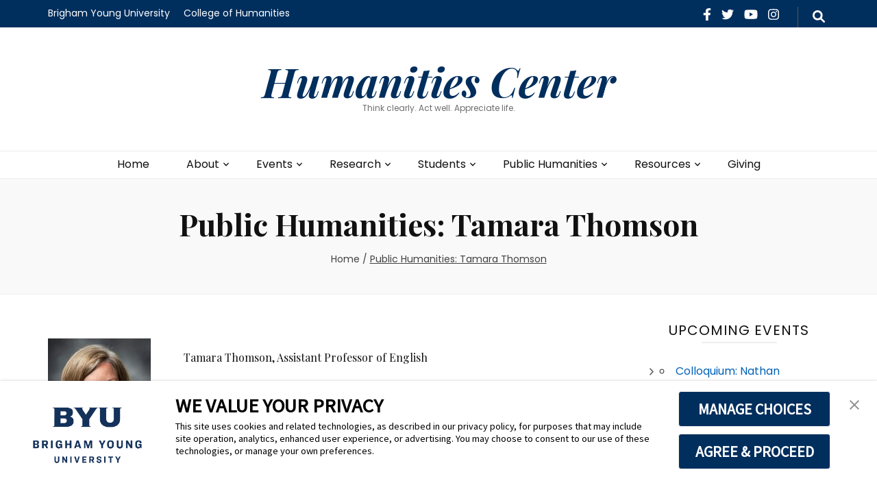

--- FILE ---
content_type: text/html; charset=UTF-8
request_url: https://humanitiescenter.byu.edu/public-humanities-tamara-thomson/
body_size: 20561
content:
    <!DOCTYPE html>
    <html lang="en-US" prefix="og: https://ogp.me/ns# article: https://ogp.me/ns/article#">
    <head itemscope itemtype="https://schema.org/WebSite"><style>img.lazy{min-height:1px}</style><link href="https://humanitiescenter.byu.edu/wp-content/plugins/w3-total-cache/pub/js/lazyload.min.js" as="script">

    <meta charset="UTF-8">
    <meta name="viewport" content="width=device-width, initial-scale=1">
    <link rel="profile" href="https://gmpg.org/xfn/11">
    <title>Public Humanities: Tamara Thomson &#8211; Humanities Center</title>
<meta name='robots' content='max-image-preview:large' />
<link rel='dns-prefetch' href='//fonts.googleapis.com' />
<link rel="alternate" type="application/rss+xml" title="Humanities Center &raquo; Feed" href="https://humanitiescenter.byu.edu/feed/" />
<link rel="alternate" type="application/rss+xml" title="Humanities Center &raquo; Comments Feed" href="https://humanitiescenter.byu.edu/comments/feed/" />
<link rel="alternate" title="oEmbed (JSON)" type="application/json+oembed" href="https://humanitiescenter.byu.edu/wp-json/oembed/1.0/embed?url=https%3A%2F%2Fhumanitiescenter.byu.edu%2Fpublic-humanities-tamara-thomson%2F" />
<link rel="alternate" title="oEmbed (XML)" type="text/xml+oembed" href="https://humanitiescenter.byu.edu/wp-json/oembed/1.0/embed?url=https%3A%2F%2Fhumanitiescenter.byu.edu%2Fpublic-humanities-tamara-thomson%2F&#038;format=xml" />
<style id='wp-img-auto-sizes-contain-inline-css' type='text/css'>
img:is([sizes=auto i],[sizes^="auto," i]){contain-intrinsic-size:3000px 1500px}
/*# sourceURL=wp-img-auto-sizes-contain-inline-css */
</style>
<style id='wp-emoji-styles-inline-css' type='text/css'>

	img.wp-smiley, img.emoji {
		display: inline !important;
		border: none !important;
		box-shadow: none !important;
		height: 1em !important;
		width: 1em !important;
		margin: 0 0.07em !important;
		vertical-align: -0.1em !important;
		background: none !important;
		padding: 0 !important;
	}
/*# sourceURL=wp-emoji-styles-inline-css */
</style>
<style id='wp-block-library-inline-css' type='text/css'>
:root{--wp-block-synced-color:#7a00df;--wp-block-synced-color--rgb:122,0,223;--wp-bound-block-color:var(--wp-block-synced-color);--wp-editor-canvas-background:#ddd;--wp-admin-theme-color:#007cba;--wp-admin-theme-color--rgb:0,124,186;--wp-admin-theme-color-darker-10:#006ba1;--wp-admin-theme-color-darker-10--rgb:0,107,160.5;--wp-admin-theme-color-darker-20:#005a87;--wp-admin-theme-color-darker-20--rgb:0,90,135;--wp-admin-border-width-focus:2px}@media (min-resolution:192dpi){:root{--wp-admin-border-width-focus:1.5px}}.wp-element-button{cursor:pointer}:root .has-very-light-gray-background-color{background-color:#eee}:root .has-very-dark-gray-background-color{background-color:#313131}:root .has-very-light-gray-color{color:#eee}:root .has-very-dark-gray-color{color:#313131}:root .has-vivid-green-cyan-to-vivid-cyan-blue-gradient-background{background:linear-gradient(135deg,#00d084,#0693e3)}:root .has-purple-crush-gradient-background{background:linear-gradient(135deg,#34e2e4,#4721fb 50%,#ab1dfe)}:root .has-hazy-dawn-gradient-background{background:linear-gradient(135deg,#faaca8,#dad0ec)}:root .has-subdued-olive-gradient-background{background:linear-gradient(135deg,#fafae1,#67a671)}:root .has-atomic-cream-gradient-background{background:linear-gradient(135deg,#fdd79a,#004a59)}:root .has-nightshade-gradient-background{background:linear-gradient(135deg,#330968,#31cdcf)}:root .has-midnight-gradient-background{background:linear-gradient(135deg,#020381,#2874fc)}:root{--wp--preset--font-size--normal:16px;--wp--preset--font-size--huge:42px}.has-regular-font-size{font-size:1em}.has-larger-font-size{font-size:2.625em}.has-normal-font-size{font-size:var(--wp--preset--font-size--normal)}.has-huge-font-size{font-size:var(--wp--preset--font-size--huge)}.has-text-align-center{text-align:center}.has-text-align-left{text-align:left}.has-text-align-right{text-align:right}.has-fit-text{white-space:nowrap!important}#end-resizable-editor-section{display:none}.aligncenter{clear:both}.items-justified-left{justify-content:flex-start}.items-justified-center{justify-content:center}.items-justified-right{justify-content:flex-end}.items-justified-space-between{justify-content:space-between}.screen-reader-text{border:0;clip-path:inset(50%);height:1px;margin:-1px;overflow:hidden;padding:0;position:absolute;width:1px;word-wrap:normal!important}.screen-reader-text:focus{background-color:#ddd;clip-path:none;color:#444;display:block;font-size:1em;height:auto;left:5px;line-height:normal;padding:15px 23px 14px;text-decoration:none;top:5px;width:auto;z-index:100000}html :where(.has-border-color){border-style:solid}html :where([style*=border-top-color]){border-top-style:solid}html :where([style*=border-right-color]){border-right-style:solid}html :where([style*=border-bottom-color]){border-bottom-style:solid}html :where([style*=border-left-color]){border-left-style:solid}html :where([style*=border-width]){border-style:solid}html :where([style*=border-top-width]){border-top-style:solid}html :where([style*=border-right-width]){border-right-style:solid}html :where([style*=border-bottom-width]){border-bottom-style:solid}html :where([style*=border-left-width]){border-left-style:solid}html :where(img[class*=wp-image-]){height:auto;max-width:100%}:where(figure){margin:0 0 1em}html :where(.is-position-sticky){--wp-admin--admin-bar--position-offset:var(--wp-admin--admin-bar--height,0px)}@media screen and (max-width:600px){html :where(.is-position-sticky){--wp-admin--admin-bar--position-offset:0px}}

/*# sourceURL=wp-block-library-inline-css */
</style><style id='wp-block-archives-inline-css' type='text/css'>
.wp-block-archives{box-sizing:border-box}.wp-block-archives-dropdown label{display:block}
/*# sourceURL=https://humanitiescenter.byu.edu/wp-includes/blocks/archives/style.min.css */
</style>
<style id='wp-block-categories-inline-css' type='text/css'>
.wp-block-categories{box-sizing:border-box}.wp-block-categories.alignleft{margin-right:2em}.wp-block-categories.alignright{margin-left:2em}.wp-block-categories.wp-block-categories-dropdown.aligncenter{text-align:center}.wp-block-categories .wp-block-categories__label{display:block;width:100%}
/*# sourceURL=https://humanitiescenter.byu.edu/wp-includes/blocks/categories/style.min.css */
</style>
<style id='wp-block-heading-inline-css' type='text/css'>
h1:where(.wp-block-heading).has-background,h2:where(.wp-block-heading).has-background,h3:where(.wp-block-heading).has-background,h4:where(.wp-block-heading).has-background,h5:where(.wp-block-heading).has-background,h6:where(.wp-block-heading).has-background{padding:1.25em 2.375em}h1.has-text-align-left[style*=writing-mode]:where([style*=vertical-lr]),h1.has-text-align-right[style*=writing-mode]:where([style*=vertical-rl]),h2.has-text-align-left[style*=writing-mode]:where([style*=vertical-lr]),h2.has-text-align-right[style*=writing-mode]:where([style*=vertical-rl]),h3.has-text-align-left[style*=writing-mode]:where([style*=vertical-lr]),h3.has-text-align-right[style*=writing-mode]:where([style*=vertical-rl]),h4.has-text-align-left[style*=writing-mode]:where([style*=vertical-lr]),h4.has-text-align-right[style*=writing-mode]:where([style*=vertical-rl]),h5.has-text-align-left[style*=writing-mode]:where([style*=vertical-lr]),h5.has-text-align-right[style*=writing-mode]:where([style*=vertical-rl]),h6.has-text-align-left[style*=writing-mode]:where([style*=vertical-lr]),h6.has-text-align-right[style*=writing-mode]:where([style*=vertical-rl]){rotate:180deg}
/*# sourceURL=https://humanitiescenter.byu.edu/wp-includes/blocks/heading/style.min.css */
</style>
<style id='wp-block-latest-comments-inline-css' type='text/css'>
ol.wp-block-latest-comments{box-sizing:border-box;margin-left:0}:where(.wp-block-latest-comments:not([style*=line-height] .wp-block-latest-comments__comment)){line-height:1.1}:where(.wp-block-latest-comments:not([style*=line-height] .wp-block-latest-comments__comment-excerpt p)){line-height:1.8}.has-dates :where(.wp-block-latest-comments:not([style*=line-height])),.has-excerpts :where(.wp-block-latest-comments:not([style*=line-height])){line-height:1.5}.wp-block-latest-comments .wp-block-latest-comments{padding-left:0}.wp-block-latest-comments__comment{list-style:none;margin-bottom:1em}.has-avatars .wp-block-latest-comments__comment{list-style:none;min-height:2.25em}.has-avatars .wp-block-latest-comments__comment .wp-block-latest-comments__comment-excerpt,.has-avatars .wp-block-latest-comments__comment .wp-block-latest-comments__comment-meta{margin-left:3.25em}.wp-block-latest-comments__comment-excerpt p{font-size:.875em;margin:.36em 0 1.4em}.wp-block-latest-comments__comment-date{display:block;font-size:.75em}.wp-block-latest-comments .avatar,.wp-block-latest-comments__comment-avatar{border-radius:1.5em;display:block;float:left;height:2.5em;margin-right:.75em;width:2.5em}.wp-block-latest-comments[class*=-font-size] a,.wp-block-latest-comments[style*=font-size] a{font-size:inherit}
/*# sourceURL=https://humanitiescenter.byu.edu/wp-includes/blocks/latest-comments/style.min.css */
</style>
<style id='wp-block-latest-posts-inline-css' type='text/css'>
.wp-block-latest-posts{box-sizing:border-box}.wp-block-latest-posts.alignleft{margin-right:2em}.wp-block-latest-posts.alignright{margin-left:2em}.wp-block-latest-posts.wp-block-latest-posts__list{list-style:none}.wp-block-latest-posts.wp-block-latest-posts__list li{clear:both;overflow-wrap:break-word}.wp-block-latest-posts.is-grid{display:flex;flex-wrap:wrap}.wp-block-latest-posts.is-grid li{margin:0 1.25em 1.25em 0;width:100%}@media (min-width:600px){.wp-block-latest-posts.columns-2 li{width:calc(50% - .625em)}.wp-block-latest-posts.columns-2 li:nth-child(2n){margin-right:0}.wp-block-latest-posts.columns-3 li{width:calc(33.33333% - .83333em)}.wp-block-latest-posts.columns-3 li:nth-child(3n){margin-right:0}.wp-block-latest-posts.columns-4 li{width:calc(25% - .9375em)}.wp-block-latest-posts.columns-4 li:nth-child(4n){margin-right:0}.wp-block-latest-posts.columns-5 li{width:calc(20% - 1em)}.wp-block-latest-posts.columns-5 li:nth-child(5n){margin-right:0}.wp-block-latest-posts.columns-6 li{width:calc(16.66667% - 1.04167em)}.wp-block-latest-posts.columns-6 li:nth-child(6n){margin-right:0}}:root :where(.wp-block-latest-posts.is-grid){padding:0}:root :where(.wp-block-latest-posts.wp-block-latest-posts__list){padding-left:0}.wp-block-latest-posts__post-author,.wp-block-latest-posts__post-date{display:block;font-size:.8125em}.wp-block-latest-posts__post-excerpt,.wp-block-latest-posts__post-full-content{margin-bottom:1em;margin-top:.5em}.wp-block-latest-posts__featured-image a{display:inline-block}.wp-block-latest-posts__featured-image img{height:auto;max-width:100%;width:auto}.wp-block-latest-posts__featured-image.alignleft{float:left;margin-right:1em}.wp-block-latest-posts__featured-image.alignright{float:right;margin-left:1em}.wp-block-latest-posts__featured-image.aligncenter{margin-bottom:1em;text-align:center}
/*# sourceURL=https://humanitiescenter.byu.edu/wp-includes/blocks/latest-posts/style.min.css */
</style>
<style id='wp-block-search-inline-css' type='text/css'>
.wp-block-search__button{margin-left:10px;word-break:normal}.wp-block-search__button.has-icon{line-height:0}.wp-block-search__button svg{height:1.25em;min-height:24px;min-width:24px;width:1.25em;fill:currentColor;vertical-align:text-bottom}:where(.wp-block-search__button){border:1px solid #ccc;padding:6px 10px}.wp-block-search__inside-wrapper{display:flex;flex:auto;flex-wrap:nowrap;max-width:100%}.wp-block-search__label{width:100%}.wp-block-search.wp-block-search__button-only .wp-block-search__button{box-sizing:border-box;display:flex;flex-shrink:0;justify-content:center;margin-left:0;max-width:100%}.wp-block-search.wp-block-search__button-only .wp-block-search__inside-wrapper{min-width:0!important;transition-property:width}.wp-block-search.wp-block-search__button-only .wp-block-search__input{flex-basis:100%;transition-duration:.3s}.wp-block-search.wp-block-search__button-only.wp-block-search__searchfield-hidden,.wp-block-search.wp-block-search__button-only.wp-block-search__searchfield-hidden .wp-block-search__inside-wrapper{overflow:hidden}.wp-block-search.wp-block-search__button-only.wp-block-search__searchfield-hidden .wp-block-search__input{border-left-width:0!important;border-right-width:0!important;flex-basis:0;flex-grow:0;margin:0;min-width:0!important;padding-left:0!important;padding-right:0!important;width:0!important}:where(.wp-block-search__input){appearance:none;border:1px solid #949494;flex-grow:1;font-family:inherit;font-size:inherit;font-style:inherit;font-weight:inherit;letter-spacing:inherit;line-height:inherit;margin-left:0;margin-right:0;min-width:3rem;padding:8px;text-decoration:unset!important;text-transform:inherit}:where(.wp-block-search__button-inside .wp-block-search__inside-wrapper){background-color:#fff;border:1px solid #949494;box-sizing:border-box;padding:4px}:where(.wp-block-search__button-inside .wp-block-search__inside-wrapper) .wp-block-search__input{border:none;border-radius:0;padding:0 4px}:where(.wp-block-search__button-inside .wp-block-search__inside-wrapper) .wp-block-search__input:focus{outline:none}:where(.wp-block-search__button-inside .wp-block-search__inside-wrapper) :where(.wp-block-search__button){padding:4px 8px}.wp-block-search.aligncenter .wp-block-search__inside-wrapper{margin:auto}.wp-block[data-align=right] .wp-block-search.wp-block-search__button-only .wp-block-search__inside-wrapper{float:right}
/*# sourceURL=https://humanitiescenter.byu.edu/wp-includes/blocks/search/style.min.css */
</style>
<style id='wp-block-group-inline-css' type='text/css'>
.wp-block-group{box-sizing:border-box}:where(.wp-block-group.wp-block-group-is-layout-constrained){position:relative}
/*# sourceURL=https://humanitiescenter.byu.edu/wp-includes/blocks/group/style.min.css */
</style>
<style id='global-styles-inline-css' type='text/css'>
:root{--wp--preset--aspect-ratio--square: 1;--wp--preset--aspect-ratio--4-3: 4/3;--wp--preset--aspect-ratio--3-4: 3/4;--wp--preset--aspect-ratio--3-2: 3/2;--wp--preset--aspect-ratio--2-3: 2/3;--wp--preset--aspect-ratio--16-9: 16/9;--wp--preset--aspect-ratio--9-16: 9/16;--wp--preset--color--black: #000000;--wp--preset--color--cyan-bluish-gray: #abb8c3;--wp--preset--color--white: #ffffff;--wp--preset--color--pale-pink: #f78da7;--wp--preset--color--vivid-red: #cf2e2e;--wp--preset--color--luminous-vivid-orange: #ff6900;--wp--preset--color--luminous-vivid-amber: #fcb900;--wp--preset--color--light-green-cyan: #7bdcb5;--wp--preset--color--vivid-green-cyan: #00d084;--wp--preset--color--pale-cyan-blue: #8ed1fc;--wp--preset--color--vivid-cyan-blue: #0693e3;--wp--preset--color--vivid-purple: #9b51e0;--wp--preset--gradient--vivid-cyan-blue-to-vivid-purple: linear-gradient(135deg,rgb(6,147,227) 0%,rgb(155,81,224) 100%);--wp--preset--gradient--light-green-cyan-to-vivid-green-cyan: linear-gradient(135deg,rgb(122,220,180) 0%,rgb(0,208,130) 100%);--wp--preset--gradient--luminous-vivid-amber-to-luminous-vivid-orange: linear-gradient(135deg,rgb(252,185,0) 0%,rgb(255,105,0) 100%);--wp--preset--gradient--luminous-vivid-orange-to-vivid-red: linear-gradient(135deg,rgb(255,105,0) 0%,rgb(207,46,46) 100%);--wp--preset--gradient--very-light-gray-to-cyan-bluish-gray: linear-gradient(135deg,rgb(238,238,238) 0%,rgb(169,184,195) 100%);--wp--preset--gradient--cool-to-warm-spectrum: linear-gradient(135deg,rgb(74,234,220) 0%,rgb(151,120,209) 20%,rgb(207,42,186) 40%,rgb(238,44,130) 60%,rgb(251,105,98) 80%,rgb(254,248,76) 100%);--wp--preset--gradient--blush-light-purple: linear-gradient(135deg,rgb(255,206,236) 0%,rgb(152,150,240) 100%);--wp--preset--gradient--blush-bordeaux: linear-gradient(135deg,rgb(254,205,165) 0%,rgb(254,45,45) 50%,rgb(107,0,62) 100%);--wp--preset--gradient--luminous-dusk: linear-gradient(135deg,rgb(255,203,112) 0%,rgb(199,81,192) 50%,rgb(65,88,208) 100%);--wp--preset--gradient--pale-ocean: linear-gradient(135deg,rgb(255,245,203) 0%,rgb(182,227,212) 50%,rgb(51,167,181) 100%);--wp--preset--gradient--electric-grass: linear-gradient(135deg,rgb(202,248,128) 0%,rgb(113,206,126) 100%);--wp--preset--gradient--midnight: linear-gradient(135deg,rgb(2,3,129) 0%,rgb(40,116,252) 100%);--wp--preset--font-size--small: 13px;--wp--preset--font-size--medium: 20px;--wp--preset--font-size--large: 36px;--wp--preset--font-size--x-large: 42px;--wp--preset--spacing--20: 0.44rem;--wp--preset--spacing--30: 0.67rem;--wp--preset--spacing--40: 1rem;--wp--preset--spacing--50: 1.5rem;--wp--preset--spacing--60: 2.25rem;--wp--preset--spacing--70: 3.38rem;--wp--preset--spacing--80: 5.06rem;--wp--preset--shadow--natural: 6px 6px 9px rgba(0, 0, 0, 0.2);--wp--preset--shadow--deep: 12px 12px 50px rgba(0, 0, 0, 0.4);--wp--preset--shadow--sharp: 6px 6px 0px rgba(0, 0, 0, 0.2);--wp--preset--shadow--outlined: 6px 6px 0px -3px rgb(255, 255, 255), 6px 6px rgb(0, 0, 0);--wp--preset--shadow--crisp: 6px 6px 0px rgb(0, 0, 0);}:where(.is-layout-flex){gap: 0.5em;}:where(.is-layout-grid){gap: 0.5em;}body .is-layout-flex{display: flex;}.is-layout-flex{flex-wrap: wrap;align-items: center;}.is-layout-flex > :is(*, div){margin: 0;}body .is-layout-grid{display: grid;}.is-layout-grid > :is(*, div){margin: 0;}:where(.wp-block-columns.is-layout-flex){gap: 2em;}:where(.wp-block-columns.is-layout-grid){gap: 2em;}:where(.wp-block-post-template.is-layout-flex){gap: 1.25em;}:where(.wp-block-post-template.is-layout-grid){gap: 1.25em;}.has-black-color{color: var(--wp--preset--color--black) !important;}.has-cyan-bluish-gray-color{color: var(--wp--preset--color--cyan-bluish-gray) !important;}.has-white-color{color: var(--wp--preset--color--white) !important;}.has-pale-pink-color{color: var(--wp--preset--color--pale-pink) !important;}.has-vivid-red-color{color: var(--wp--preset--color--vivid-red) !important;}.has-luminous-vivid-orange-color{color: var(--wp--preset--color--luminous-vivid-orange) !important;}.has-luminous-vivid-amber-color{color: var(--wp--preset--color--luminous-vivid-amber) !important;}.has-light-green-cyan-color{color: var(--wp--preset--color--light-green-cyan) !important;}.has-vivid-green-cyan-color{color: var(--wp--preset--color--vivid-green-cyan) !important;}.has-pale-cyan-blue-color{color: var(--wp--preset--color--pale-cyan-blue) !important;}.has-vivid-cyan-blue-color{color: var(--wp--preset--color--vivid-cyan-blue) !important;}.has-vivid-purple-color{color: var(--wp--preset--color--vivid-purple) !important;}.has-black-background-color{background-color: var(--wp--preset--color--black) !important;}.has-cyan-bluish-gray-background-color{background-color: var(--wp--preset--color--cyan-bluish-gray) !important;}.has-white-background-color{background-color: var(--wp--preset--color--white) !important;}.has-pale-pink-background-color{background-color: var(--wp--preset--color--pale-pink) !important;}.has-vivid-red-background-color{background-color: var(--wp--preset--color--vivid-red) !important;}.has-luminous-vivid-orange-background-color{background-color: var(--wp--preset--color--luminous-vivid-orange) !important;}.has-luminous-vivid-amber-background-color{background-color: var(--wp--preset--color--luminous-vivid-amber) !important;}.has-light-green-cyan-background-color{background-color: var(--wp--preset--color--light-green-cyan) !important;}.has-vivid-green-cyan-background-color{background-color: var(--wp--preset--color--vivid-green-cyan) !important;}.has-pale-cyan-blue-background-color{background-color: var(--wp--preset--color--pale-cyan-blue) !important;}.has-vivid-cyan-blue-background-color{background-color: var(--wp--preset--color--vivid-cyan-blue) !important;}.has-vivid-purple-background-color{background-color: var(--wp--preset--color--vivid-purple) !important;}.has-black-border-color{border-color: var(--wp--preset--color--black) !important;}.has-cyan-bluish-gray-border-color{border-color: var(--wp--preset--color--cyan-bluish-gray) !important;}.has-white-border-color{border-color: var(--wp--preset--color--white) !important;}.has-pale-pink-border-color{border-color: var(--wp--preset--color--pale-pink) !important;}.has-vivid-red-border-color{border-color: var(--wp--preset--color--vivid-red) !important;}.has-luminous-vivid-orange-border-color{border-color: var(--wp--preset--color--luminous-vivid-orange) !important;}.has-luminous-vivid-amber-border-color{border-color: var(--wp--preset--color--luminous-vivid-amber) !important;}.has-light-green-cyan-border-color{border-color: var(--wp--preset--color--light-green-cyan) !important;}.has-vivid-green-cyan-border-color{border-color: var(--wp--preset--color--vivid-green-cyan) !important;}.has-pale-cyan-blue-border-color{border-color: var(--wp--preset--color--pale-cyan-blue) !important;}.has-vivid-cyan-blue-border-color{border-color: var(--wp--preset--color--vivid-cyan-blue) !important;}.has-vivid-purple-border-color{border-color: var(--wp--preset--color--vivid-purple) !important;}.has-vivid-cyan-blue-to-vivid-purple-gradient-background{background: var(--wp--preset--gradient--vivid-cyan-blue-to-vivid-purple) !important;}.has-light-green-cyan-to-vivid-green-cyan-gradient-background{background: var(--wp--preset--gradient--light-green-cyan-to-vivid-green-cyan) !important;}.has-luminous-vivid-amber-to-luminous-vivid-orange-gradient-background{background: var(--wp--preset--gradient--luminous-vivid-amber-to-luminous-vivid-orange) !important;}.has-luminous-vivid-orange-to-vivid-red-gradient-background{background: var(--wp--preset--gradient--luminous-vivid-orange-to-vivid-red) !important;}.has-very-light-gray-to-cyan-bluish-gray-gradient-background{background: var(--wp--preset--gradient--very-light-gray-to-cyan-bluish-gray) !important;}.has-cool-to-warm-spectrum-gradient-background{background: var(--wp--preset--gradient--cool-to-warm-spectrum) !important;}.has-blush-light-purple-gradient-background{background: var(--wp--preset--gradient--blush-light-purple) !important;}.has-blush-bordeaux-gradient-background{background: var(--wp--preset--gradient--blush-bordeaux) !important;}.has-luminous-dusk-gradient-background{background: var(--wp--preset--gradient--luminous-dusk) !important;}.has-pale-ocean-gradient-background{background: var(--wp--preset--gradient--pale-ocean) !important;}.has-electric-grass-gradient-background{background: var(--wp--preset--gradient--electric-grass) !important;}.has-midnight-gradient-background{background: var(--wp--preset--gradient--midnight) !important;}.has-small-font-size{font-size: var(--wp--preset--font-size--small) !important;}.has-medium-font-size{font-size: var(--wp--preset--font-size--medium) !important;}.has-large-font-size{font-size: var(--wp--preset--font-size--large) !important;}.has-x-large-font-size{font-size: var(--wp--preset--font-size--x-large) !important;}
/*# sourceURL=global-styles-inline-css */
</style>

<style id='classic-theme-styles-inline-css' type='text/css'>
/*! This file is auto-generated */
.wp-block-button__link{color:#fff;background-color:#32373c;border-radius:9999px;box-shadow:none;text-decoration:none;padding:calc(.667em + 2px) calc(1.333em + 2px);font-size:1.125em}.wp-block-file__button{background:#32373c;color:#fff;text-decoration:none}
/*# sourceURL=/wp-includes/css/classic-themes.min.css */
</style>
<link rel='stylesheet' id='awsm-ead-public-css' href='https://humanitiescenter.byu.edu/wp-content/plugins/embed-any-document/css/embed-public.min.css?ver=2.7.12' type='text/css' media='all' />
<link rel='stylesheet' id='contact-form-7-css' href='https://humanitiescenter.byu.edu/wp-content/plugins/contact-form-7/includes/css/styles.css?ver=6.1.4' type='text/css' media='all' />
<link rel='stylesheet' id='events-manager-css' href='https://humanitiescenter.byu.edu/wp-content/plugins/events-manager/includes/css/events-manager.min.css?ver=7.2.3.1' type='text/css' media='all' />
<style id='events-manager-inline-css' type='text/css'>
body .em { --font-family : inherit; --font-weight : inherit; --font-size : 1em; --line-height : inherit; }
/*# sourceURL=events-manager-inline-css */
</style>
<link rel='stylesheet' id='blossom-feminine-pro-style-css' href='https://humanitiescenter.byu.edu/wp-content/themes/blossom-feminine-pro/style.css?ver=3.1.0' type='text/css' media='all' />
<link rel='stylesheet' id='blossom-feminine-pro-google-fonts-css' href='https://fonts.googleapis.com/css?family=Poppins%3A100%2C100italic%2C200%2C200italic%2C300%2C300italic%2Cregular%2Citalic%2C500%2C500italic%2C600%2C600italic%2C700%2C700italic%2C800%2C800italic%2C900%2C900italic%7CPlayfair+Display%3Aregular%2C500%2C600%2C700%2C800%2C900%2Citalic%2C500italic%2C600italic%2C700italic%2C800italic%2C900italic%7CPlayfair+Display%3A700italic%7CPlayfair+Display%3Aregular' type='text/css' media='all' />
<script type="text/javascript" src="https://humanitiescenter.byu.edu/wp-includes/js/jquery/jquery.min.js?ver=3.7.1" id="jquery-core-js"></script>
<script type="text/javascript" src="https://humanitiescenter.byu.edu/wp-includes/js/jquery/jquery-migrate.min.js?ver=3.4.1" id="jquery-migrate-js"></script>
<script type="text/javascript" src="https://humanitiescenter.byu.edu/wp-includes/js/jquery/ui/core.min.js?ver=1.13.3" id="jquery-ui-core-js"></script>
<script type="text/javascript" src="https://humanitiescenter.byu.edu/wp-includes/js/jquery/ui/mouse.min.js?ver=1.13.3" id="jquery-ui-mouse-js"></script>
<script type="text/javascript" src="https://humanitiescenter.byu.edu/wp-includes/js/jquery/ui/sortable.min.js?ver=1.13.3" id="jquery-ui-sortable-js"></script>
<script type="text/javascript" src="https://humanitiescenter.byu.edu/wp-includes/js/jquery/ui/datepicker.min.js?ver=1.13.3" id="jquery-ui-datepicker-js"></script>
<script type="text/javascript" id="jquery-ui-datepicker-js-after">
/* <![CDATA[ */
jQuery(function(jQuery){jQuery.datepicker.setDefaults({"closeText":"Close","currentText":"Today","monthNames":["January","February","March","April","May","June","July","August","September","October","November","December"],"monthNamesShort":["Jan","Feb","Mar","Apr","May","Jun","Jul","Aug","Sep","Oct","Nov","Dec"],"nextText":"Next","prevText":"Previous","dayNames":["Sunday","Monday","Tuesday","Wednesday","Thursday","Friday","Saturday"],"dayNamesShort":["Sun","Mon","Tue","Wed","Thu","Fri","Sat"],"dayNamesMin":["S","M","T","W","T","F","S"],"dateFormat":"MM d, yy","firstDay":1,"isRTL":false});});
//# sourceURL=jquery-ui-datepicker-js-after
/* ]]> */
</script>
<script type="text/javascript" src="https://humanitiescenter.byu.edu/wp-includes/js/jquery/ui/resizable.min.js?ver=1.13.3" id="jquery-ui-resizable-js"></script>
<script type="text/javascript" src="https://humanitiescenter.byu.edu/wp-includes/js/jquery/ui/draggable.min.js?ver=1.13.3" id="jquery-ui-draggable-js"></script>
<script type="text/javascript" src="https://humanitiescenter.byu.edu/wp-includes/js/jquery/ui/controlgroup.min.js?ver=1.13.3" id="jquery-ui-controlgroup-js"></script>
<script type="text/javascript" src="https://humanitiescenter.byu.edu/wp-includes/js/jquery/ui/checkboxradio.min.js?ver=1.13.3" id="jquery-ui-checkboxradio-js"></script>
<script type="text/javascript" src="https://humanitiescenter.byu.edu/wp-includes/js/jquery/ui/button.min.js?ver=1.13.3" id="jquery-ui-button-js"></script>
<script type="text/javascript" src="https://humanitiescenter.byu.edu/wp-includes/js/jquery/ui/dialog.min.js?ver=1.13.3" id="jquery-ui-dialog-js"></script>
<script type="text/javascript" id="events-manager-js-extra">
/* <![CDATA[ */
var EM = {"ajaxurl":"https://humanitiescenter.byu.edu/wp-admin/admin-ajax.php","locationajaxurl":"https://humanitiescenter.byu.edu/wp-admin/admin-ajax.php?action=locations_search","firstDay":"1","locale":"en","dateFormat":"yy-mm-dd","ui_css":"https://humanitiescenter.byu.edu/wp-content/plugins/events-manager/includes/css/jquery-ui/build.min.css","show24hours":"0","is_ssl":"1","autocomplete_limit":"10","calendar":{"breakpoints":{"small":560,"medium":908,"large":false},"month_format":"F, Y"},"phone":"","datepicker":{"format":"m/d/Y"},"search":{"breakpoints":{"small":650,"medium":850,"full":false}},"url":"https://humanitiescenter.byu.edu/wp-content/plugins/events-manager","assets":{"input.em-uploader":{"js":{"em-uploader":{"url":"https://humanitiescenter.byu.edu/wp-content/plugins/events-manager/includes/js/em-uploader.js?v=7.2.3.1","event":"em_uploader_ready"}}},".em-event-editor":{"js":{"event-editor":{"url":"https://humanitiescenter.byu.edu/wp-content/plugins/events-manager/includes/js/events-manager-event-editor.js?v=7.2.3.1","event":"em_event_editor_ready"}},"css":{"event-editor":"https://humanitiescenter.byu.edu/wp-content/plugins/events-manager/includes/css/events-manager-event-editor.min.css?v=7.2.3.1"}},".em-recurrence-sets, .em-timezone":{"js":{"luxon":{"url":"luxon/luxon.js?v=7.2.3.1","event":"em_luxon_ready"}}},".em-booking-form, #em-booking-form, .em-booking-recurring, .em-event-booking-form":{"js":{"em-bookings":{"url":"https://humanitiescenter.byu.edu/wp-content/plugins/events-manager/includes/js/bookingsform.js?v=7.2.3.1","event":"em_booking_form_js_loaded"}}},"#em-opt-archetypes":{"js":{"archetypes":"https://humanitiescenter.byu.edu/wp-content/plugins/events-manager/includes/js/admin-archetype-editor.js?v=7.2.3.1","archetypes_ms":"https://humanitiescenter.byu.edu/wp-content/plugins/events-manager/includes/js/admin-archetypes.js?v=7.2.3.1","qs":"qs/qs.js?v=7.2.3.1"}}},"cached":"1","txt_search":"Search","txt_searching":"Searching...","txt_loading":"Loading...","event_detach_warning":"Are you sure you want to detach this event? By doing so, this event will be independent of the recurring set of events.","delete_recurrence_warning":"Are you sure you want to delete all recurrences of this event? All events will be moved to trash."};
//# sourceURL=events-manager-js-extra
/* ]]> */
</script>
<script type="text/javascript" src="https://humanitiescenter.byu.edu/wp-content/plugins/events-manager/includes/js/events-manager.js?ver=7.2.3.1" id="events-manager-js"></script>
<link rel="https://api.w.org/" href="https://humanitiescenter.byu.edu/wp-json/" /><link rel="alternate" title="JSON" type="application/json" href="https://humanitiescenter.byu.edu/wp-json/wp/v2/pages/6370" /><link rel="EditURI" type="application/rsd+xml" title="RSD" href="https://humanitiescenter.byu.edu/xmlrpc.php?rsd" />
<meta name="generator" content="WordPress 6.9" />
<meta name="generator" content="Seriously Simple Podcasting 3.14.2" />
<link rel="canonical" href="https://humanitiescenter.byu.edu/public-humanities-tamara-thomson/" />
<link rel='shortlink' href='https://humanitiescenter.byu.edu/?p=6370' />
<!-- TrustArc Cookie Consent Banner and Cookie AutoBlocking -->
<script async type="text/javascript" src="https://consent.trustarc.com/v2/notice/3p3tmg?pcookie"></script>
<script type="text/javascript" src="https://consent.trustarc.com/v2/autoblockasset/core.min.js?cmId=3p3tmg"></script>
<script type="text/javascript" src="https://consent.trustarc.com/v2/autoblock?cmId=3p3tmg"></script>
<link rel="alternate" type="application/rss+xml" title="Podcast RSS feed" href="https://humanitiescenter.byu.edu/feed/podcast" />

<meta property="og:title" content="Public Humanities: Tamara Thomson" />
<meta property="og:type" content="article" />
<meta property="og:image" content="https://humanitiescenter.byu.edu/wp-content/uploads/2024/08/cropped-BYU-Block-Y_navy@2x.png" />
<meta property="og:url" content="https://humanitiescenter.byu.edu/public-humanities-tamara-thomson/" />
<meta property="og:description" content="Tamara Thomson, Assistant Professor of English Creative Writing Workshop for Teenage Girls Workshop, Utah State Hospital, 2018 - Present" />
<meta property="og:locale" content="en_US" />
<meta property="og:site_name" content="Humanities Center" />
<meta name="twitter:card" content="summary_large_image" />
<meta property="article:published_time" content="2020-06-12T19:07:33+00:00" />
<meta property="article:modified_time" content="2020-06-12T19:07:33+00:00" />
<meta property="article:author" content="https://humanitiescenter.byu.edu/author/be29/" />
<link rel="icon" href="https://humanitiescenter.byu.edu/wp-content/uploads/2024/08/cropped-BYU-Block-Y_navy@2x-32x32.png" sizes="32x32" />
<link rel="icon" href="https://humanitiescenter.byu.edu/wp-content/uploads/2024/08/cropped-BYU-Block-Y_navy@2x-192x192.png" sizes="192x192" />
<link rel="apple-touch-icon" href="https://humanitiescenter.byu.edu/wp-content/uploads/2024/08/cropped-BYU-Block-Y_navy@2x-180x180.png" />
<meta name="msapplication-TileImage" content="https://humanitiescenter.byu.edu/wp-content/uploads/2024/08/cropped-BYU-Block-Y_navy@2x-270x270.png" />
<style type='text/css' media='all'>
    :root {
        --g-primary-font:Poppins;
        --g-secondary-font:Playfair Display;
        --g-primary-color:#002e5d;
        --g-primary-color-rgb:0, 46, 93;
        --g-background-color:#ffffff;
        --g-background-color-rgb:255, 255, 255;
        --e-global-color-primary_color:#002e5d;
        --e-global-color-btn_bg_color:#a39382;
        --e-global-color-header_bg_color:#002e5d;
        --e-global-color-footer_bg_color:#002e5d;
    }

    .content-newsletter .blossomthemes-email-newsletter-wrapper.bg-img:after,
    .widget_blossomthemes_email_newsletter_widget .blossomthemes-email-newsletter-wrapper:after{
        background: rgba(0, 46, 93, 0.8);    }
    
    /*Typography*/

    body,
    button,
    input,
    select,
    optgroup,
    textarea{
        font-family : Poppins;
        font-size   : 16px;        
    }
    
    body{
        background: url() #ffffff;
    }
    
    .site-title{
        font-size   : 60px;
        font-family : Playfair Display;
        font-weight : 700;
        font-style  : italic;
    }

    .site-title a{
        color  : #002e5d;
    }

    .custom-logo-link img{
        width: 150px;
        max-width: 100%;
    }

    #primary .post .entry-content blockquote cite,
    #primary .page .entry-content blockquote cite {
        font-family : Poppins;
    }

    .banner .banner-text .title,
    #primary .sticky .text-holder .entry-header .entry-title,
    #primary .post .text-holder .entry-header .entry-title,
    .author-section .text-holder .title,
    .post-navigation .nav-links .nav-previous .post-title,
    .post-navigation .nav-links .nav-next .post-title,
    .related-post .post .text-holder .entry-title,
    .comments-area .comments-title,
    .comments-area .comment-body .fn,
    .comments-area .comment-reply-title,
    .page-header .page-title,
    #primary .post .entry-content blockquote,
    #primary .page .entry-content blockquote,
    #primary .post .entry-content .pull-left,
    #primary .page .entry-content .pull-left,
    #primary .post .entry-content .pull-right,
    #primary .page .entry-content .pull-right,
    #primary .post .entry-content h1,
    #primary .page .entry-content h1,
    #primary .post .entry-content h2,
    #primary .page .entry-content h2,
    #primary .post .entry-content h3,
    #primary .page .entry-content h3,
    #primary .post .entry-content h4,
    #primary .page .entry-content h4,
    #primary .post .entry-content h5,
    #primary .page .entry-content h5,
    #primary .post .entry-content h6,
    #primary .page .entry-content h6,
    .search #primary .search-post .text-holder .entry-header .entry-title,
    .error-holder .page-content h2,
    .category-layout-two .col .text-holder span,
    .banner-layout-two .grid-item .text-holder .title,
    .banner-layout-four .text-holder .title,
    .related-post .post .text-holder .entry-title,
    .popular-post .post .text-holder .entry-title,
    .single-post-layout-two .entry-header .entry-title,
    .single-post-layout-three .entry-header .entry-title,
    .single-post-layout-five .entry-header .entry-title,
    .widget_bttk_author_bio .title-holder,
    .widget_bttk_popular_post ul li .entry-header .entry-title,
    .widget_bttk_pro_recent_post ul li .entry-header .entry-title,
    .widget_bttk_posts_category_slider_widget .carousel-title .title,
    .widget .blossomthemes-email-newsletter-wrapper .text-holder h3,
    #load-posts a,
    .content-newsletter .blossomthemes-email-newsletter-wrapper .text-holder h3,
    #secondary .widget_bttk_description_widget .text-holder .name,
    #secondary .widget_bttk_testimonial_widget .text-holder .name,
    .portfolio-text-holder .portfolio-img-title,
    .portfolio-holder .entry-header .entry-title,
    .single-blossom-portfolio .post-navigation .nav-previous a,
    .single-blossom-portfolio .post-navigation .nav-next a,
    .related-portfolio-title,
    #primary .sticky .text-holder .entry-header .entry-title, 
    #primary .post .text-holder .entry-header .entry-title, 
    .archive .blossom-portfolio .entry-header .entry-title{
        font-family: Playfair Display;
    }    
     
    .elementor-page h1,
    #primary .post .entry-content h1,
    #primary .page .entry-content h1{
        font-family: Playfair Display;
        font-size: 48px;
        font-weight: 400;
        font-style: normal;        
    }
    
    .elementor-page h2,
    #primary .post .entry-content h2,
    #primary .page .entry-content h2{
        font-family: Playfair Display;
        font-size: 40px;
        font-weight: 400;
        font-style: normal;
    }
    
    .elementor-page h3,
    #primary .post .entry-content h3,
    #primary .page .entry-content h3{
        font-family: Playfair Display;
        font-size: 32px;
        font-weight: 400;
        font-style: normal;
    }
    
    .elementor-page h4,
    #primary .post .entry-content h4,
    #primary .page .entry-content h4{
        font-family: Playfair Display;
        font-size: 28px;
        font-weight: 400;
        font-style: normal;
    }
    
    .elementor-page h5,
    #primary .post .entry-content h5,
    #primary .page .entry-content h5{
        font-family: Playfair Display;
        font-size: 24px;
        font-weight: 400;
        font-style: normal;
    }
    
    .elementor-page h6,
    #primary .post .entry-content h6,
    #primary .page .entry-content h6{
        font-family: Playfair Display;
        font-size: 22px;
        font-weight: 400;
        font-style: normal;
    }
    
    /* primary color */
    a{
    	color: #002e5d;
    }
    
    a:hover{
    	color: #002e5d;
    }

    .secondary-nav ul li a:hover,
    .secondary-nav ul li:hover > a,
    .secondary-nav .current_page_item > a,
    .secondary-nav .current-menu-item > a,
    .secondary-nav .current_page_ancestor > a,
    .secondary-nav .current-menu-ancestor > a,
    .header-t .social-networks li a:hover,
    .main-navigation ul li a:hover,
    .main-navigation ul li:hover > a,
    .main-navigation .current_page_item > a,
    .main-navigation .current-menu-item > a,
    .main-navigation .current_page_ancestor > a,
    .main-navigation .current-menu-ancestor > a,
    .banner .banner-text .cat-links a:hover,
    .banner .banner-text .title a:hover,
    #primary .post .text-holder .entry-header .entry-title a:hover,
    .widget ul li a:hover,
    .site-footer .widget ul li a:hover,
    .related-post .post .text-holder .cat-links a:hover,
    .related-post .post .text-holder .entry-title a:hover,
    .comments-area .comment-body .comment-metadata a:hover,
    .search #primary .search-post .text-holder .entry-header .entry-title a:hover,
    .site-title a:hover,
    .banner .banner-text .category a:hover,
    .widget_bttk_popular_post ul li .entry-header .entry-meta a:hover,
	.widget_bttk_pro_recent_post ul li .entry-header .entry-meta a:hover,
	.widget_bttk_popular_post .style-two li .entry-header .cat-links a,
	.widget_bttk_pro_recent_post .style-two li .entry-header .cat-links a,
	.widget_bttk_popular_post .style-three li .entry-header .cat-links a,
	.widget_bttk_pro_recent_post .style-three li .entry-header .cat-links a,
	.widget_bttk_posts_category_slider_widget .carousel-title .title a:hover,
	.header-layout-two .header-b .social-networks li a:hover,
	.header-layout-three .header-b .main-navigation .current_page_item > a,
	.header-layout-three .header-b .main-navigation .current-menu-item > a,
	.header-layout-three .header-b .main-navigation .current_page_ancestor > a,
	.header-layout-three .header-b .main-navigation .current-menu-ancestor > a,
	.header-layout-three .header-b .main-navigation ul li a:hover,
	.header-layout-three .header-b .main-navigation ul li:hover > a,
	.header-layout-three .header-b .social-networks li a:hover,
	.header-layout-three.header-layout-seven .header-b .main-navigation ul ul li a:hover,
	.header-layout-three.header-layout-seven .header-b .main-navigation ul ul li:hover > a,
	.header-layout-three.header-layout-seven .header-b .main-navigation ul ul .current_page_item > a,
	.header-layout-three.header-layout-seven .header-b .main-navigation ul ul .current-menu-item > a,
	.header-layout-three.header-layout-seven .header-b .main-navigation ul ul .current_page_ancestor > a,
	.header-layout-three.header-layout-seven .header-b .main-navigation ul ul .current-menu-ancestor > a,
	.header-layout-eight .site-branding .site-title a,
	.banner-layout-two .grid-item .text-holder .category a:hover,
	.banner-layout-two .grid-item .text-holder .title a:hover,
	.banner-layout-four .text-holder .category a:hover,
	.banner-layout-four .text-holder .title a:hover,
	.category-layout-two .col .text-holder .learn-more,
    #primary .post.sticky.sticky-layout-two .text-holder .entry-header .entry-title a:hover,
    .blog.blog-layout-five #primary .post .text-holder .entry-header .entry-title a:hover,
    .blog.blog-layout-five #primary .post.sticky-layout-one .text-holder .entry-header .cat-links a,
    .blog.blog-layout-five #primary .post.sticky-layout-one .text-holder .entry-header .entry-title a:hover,
    .popular-post .post .text-holder .cat-links a:hover,
    .popular-post .post .text-holder .entry-title a:hover,
    .comments-area .comment-body .fn a:hover,
    .single-post-layout-two .entry-header .cat-links a:hover,
    .single-post-layout-three .entry-header .cat-links a:hover,
    .single-post-layout-five .entry-header .cat-links a:hover,
    .portfolio-sorting .button:hover,
    .portfolio-sorting .button.is-checked,
    .portfolio-item .portfolio-img-title a:hover,
    .portfolio-item .portfolio-cat a:hover,
    .entry-header .portfolio-cat a:hover,
    #primary .post .text-holder .entry-footer .share .social-networks li a:hover,
    .blog.blog-layout-five #primary .post .text-holder .entry-header .entry-meta a:hover,
    #primary .post.sticky.sticky-layout-two .text-holder .entry-header .entry-meta a:hover, 
    .archive .blossom-portfolio .entry-header .entry-title a:hover, 
    .archive #primary .post .text-holder .entry-header .top .share .social-networks li a:hover, .archive .blossom-portfolio .entry-header .top .social-networks li a:hover{
        color: #002e5d;
    }

    @media only screen and (max-width: 1024px){
        .header-layout-three.header-layout-seven .header-b .main-navigation .current_page_item > a,
        .header-layout-three.header-layout-seven .header-b .main-navigation .current-menu-item > a,
        .header-layout-three.header-layout-seven .header-b .main-navigation .current_page_ancestor > a,
        .header-layout-three.header-layout-seven .header-b .main-navigation .current-menu-ancestor > a,
        .header-layout-seven.header-layout-three .header-b .main-navigation ul li a:hover,
        .header-layout-seven.header-layout-three .header-b .main-navigation ul li:hover > a{
            color: #002e5d;
        }
    }

    @media only screen and (max-width: 767px){
        #primary .post.sticky.sticky-layout-two .text-holder .entry-header .cat-links a{
            color: #002e5d;
        }

    }

    .category-section .col .img-holder .text-holder,
    .pagination a,
    .category-section .col .img-holder:hover .text-holder,
    .posts-navigation .nav-links .nav-previous a:hover, 
    .posts-navigation .nav-links .nav-next a:hover, 
    .promotional-block .btn-get:after{
        border-color: #002e5d;
    }

    .category-section .col .img-holder .text-holder span,
    #primary .post .text-holder .entry-footer .btn-readmore:hover,
    .pagination a:hover,
    .widget_calendar caption,
    .widget_calendar table tbody td a,
    .widget_tag_cloud .tagcloud a:hover,
    #blossom-top,
    .single #primary .post .entry-footer .tags a:hover,
    .error-holder .page-content a:hover,
    .widget_bttk_custom_categories ul li a:hover .post-count, 
	.widget_bttk_social_links ul li a:hover,
    .posts-navigation .nav-links .nav-previous a:hover,
    .posts-navigation .nav-links .nav-next a:hover,
    #load-posts a,
    .header-layout-three.header-layout-seven .header-b,
    .content-instagram ul li .instagram-meta .like,
    .content-instagram ul li .instagram-meta .comment,
    .single #primary .post .text-holder .entry-content .social-share .social-networks ul li a:hover,
    .header-t .tools .cart .count,
    .woocommerce ul.products li.product .added_to_cart:hover,
    .widget_bttk_author_bio .readmore:hover,
    #secondary .widget_blossomtheme_companion_cta_widget .btn-cta:hover,
    #secondary .widget_blossomtheme_featured_page_widget .text-holder .btn-readmore:hover,
    #secondary .widget_bttk_icon_text_widget .text-holder .btn-readmore:hover,
    .widget_bttk_image_text_widget ul li .btn-readmore:hover,
    .promotional-block,
    .pagination .nav-links .current,
    #primary .post .entry-content .highlight, 
    #primary .page .entry-content .highlight, 
    .header-layout-two .header-b .tools .cart .count, 
    .header-layout-three .header-b .tools .cart .count, 
    .header-layout-five .header-b .tools .cart .count, 
    .header-layout-six .header-b .tools .cart .count {
        background: #002e5d;
    }
    
    .share .social-networks li:hover a path{
        fill: #002e5d;
    }
    .pagination .current,
    .post-navigation .nav-links .nav-previous a:hover,
    .post-navigation .nav-links .nav-next a:hover, 
    .single .site-main .author-signature .social-networks li a:hover{
        background: #002e5d;
        border-color: #002e5d;
    }

    #primary .post .entry-content blockquote,
    #primary .page .entry-content blockquote{
        border-bottom-color: #002e5d;
        border-top-color: #002e5d;
    }

    #primary .post .entry-content .pull-left,
    #primary .page .entry-content .pull-left,
    #primary .post .entry-content .pull-right,
    #primary .page .entry-content .pull-right{border-left-color: #002e5d;}

    .error-holder .page-content h2{
        text-shadow: 6px 6px 0 #002e5d;
    }
    
    .category-layout-two .col .text-holder .holder{
        background: rgba(0, 46, 93, 0.4);    }

    #primary .post .text-holder .entry-footer .btn-readmore,
    .banner .owl-nav .owl-prev,
    .banner .owl-nav .owl-next, 
    .promotional-block .btn-get{
        background: #a39382;
    }

    .header-t,
    .header-layout-three .header-b{
        background: #002e5d;
    }

    .site-footer .footer-t{
        background: #002e5d;
    }
    .owl-theme .owl-nav [class*=owl-]:hover{
         background: #002e5d !important;
    }
    
      

      

    
    
    
</style>		<style type="text/css" id="wp-custom-css">
			/* Humanities Center Name */

.site-title a {
	color: #002E5D !important;
} 

 /* Content Links */


.entry-content a {
	color:  #0062B8 !important;
}

.em.pixelbones a { 
	color:  #0062B8 !important;
}

#truste-consent-track {
	z-index: 99999;
}

.site-description {
	color: #6E6E6E;
}

/* h2.title{
	color:white;
	background: transparent;
} */
.banner .banner-text .title a{
	color: white;
	background-color: rgb(0, 0, 0, 100)
}
.banner .banner-text .title a:hover{
	color: white;
	background-color: #002E5D;
}

.mejs-offscreen{
	color:white;
	background-color:black;
}

#crumbs a {
	color: #424242;
}
.separator{
	color: #424242;
}
.wp-caption-text {
	color: #424242;
}

#crumbs .current a {
	color: #424242;
	text-decoration: underline;
}		</style>
		
<link rel='stylesheet' id='mediaelement-css' href='https://humanitiescenter.byu.edu/wp-includes/js/mediaelement/mediaelementplayer-legacy.min.css?ver=4.2.17' type='text/css' media='all' />
<link rel='stylesheet' id='wp-mediaelement-css' href='https://humanitiescenter.byu.edu/wp-includes/js/mediaelement/wp-mediaelement.min.css?ver=6.9' type='text/css' media='all' />
</head>

<body class="wp-singular page-template-default page page-id-6370 wp-theme-blossom-feminine-pro default rightsidebar single-lay-" itemscope itemtype="https://schema.org/WebPage">

	
    <div id="page" class="site"><a aria-label="skip to content" class="skip-link" href="#content">Skip to Content</a>
    <header id="masthead" class="site-header header-layout-one" itemscope itemtype="https://schema.org/WPHeader">
    
	<div class="header-holder">
        <div class="header-t">
    		<div class="container">			
                            <button aria-label="secondary menu toggle" id="secondary-toggle-button"><i class="fa fa-bars" aria-hidden="true"></i></button>				
                <nav id="secondary-navigation" class="secondary-nav" itemscope itemtype="https://schema.org/SiteNavigationElement">
    		<div class="menu-footer-menu-container"><ul id="secondary-menu" class="menu"><li id="menu-item-8294" class="menu-item menu-item-type-custom menu-item-object-custom menu-item-8294"><a href="http://byu.edu">Brigham Young University</a></li>
<li id="menu-item-8295" class="menu-item menu-item-type-custom menu-item-object-custom menu-item-8295"><a href="http://humanities.byu.edu">College of Humanities</a></li>
</ul></div>    	</nav><!-- #secondary-navigation -->
                    
    			<div class="right">
					              
        			<div class="tools">
                                <div class="form-section">
    		<button aria-label="search form toggle" class="btn-search" id="btn-search"><i class="fa fa-search" aria-hidden="true"></i></button>
    		<div class="form-holder">
    			<form role="search" method="get" class="search-form" action="https://humanitiescenter.byu.edu/">
				<label>
					<span class="screen-reader-text">Search for:</span>
					<input type="search" class="search-field" placeholder="Search &hellip;" value="" name="s" />
				</label>
				<input type="submit" class="search-submit" value="Search" />
			</form>    		</div>
    	</div>
                            </div>
					    <ul class="social-networks">
    	            <li><a href="https://www.facebook.com/BYUHumanitiesCenter" target="_blank" rel="nofollow"><i class="fa fa-facebook" aria-hidden="true"></i></a></li>    	   
    	            <li><a href="https://twitter.com/byuhumcenter" target="_blank" rel="nofollow"><i class="fa fa-twitter" aria-hidden="true"></i></a></li>    	   
    	            <li><a href="https://www.youtube.com/" target="_blank" rel="nofollow"><i class="fa fa-youtube-play" aria-hidden="true"></i></a></li>    	   
    	            <li><a href="https://www.instagram.com/" target="_blank" rel="nofollow"><i class="fa fa-instagram" aria-hidden="true"></i></a></li>    	   
    		</ul>
        			</div>            
    		</div>
    	</div><!-- .header-t -->
        
    	<div class="header-m">
    		<div class="container">
    			        <div class="site-branding" itemscope itemtype="https://schema.org/Organization">  
            
            <div class="site-title-wrap">                    <p class="site-title" itemprop="name"><a href="https://humanitiescenter.byu.edu/" rel="home" itemprop="url">Humanities Center</a></p>
                                    <p class="site-description" itemprop="description">Think clearly. Act well. Appreciate life.</p>
                </div>        </div>    
        		</div>
    	</div><!-- .header-m -->
    </div>
	<div class="header-b">
		<div class="container">
			         <button aria-label="primary menu toggle" class="primary-toggle-button"><i class="fa fa-bars" aria-hidden="true"></i></button>
    	<nav id="site-navigation" class="main-navigation" itemscope itemtype="https://schema.org/SiteNavigationElement">
    		<div class="menu-main-menu-container"><ul id="primary-menu" class="menu"><li id="menu-item-8296" class="menu-item menu-item-type-custom menu-item-object-custom menu-item-home menu-item-8296"><a href="http://humanitiescenter.byu.edu/">Home</a></li>
<li id="menu-item-8320" class="menu-item menu-item-type-post_type menu-item-object-page menu-item-has-children menu-item-8320"><a href="https://humanitiescenter.byu.edu/about/">About</a>
<ul class="sub-menu">
	<li id="menu-item-8321" class="menu-item menu-item-type-post_type menu-item-object-page menu-item-8321"><a href="https://humanitiescenter.byu.edu/about/mission-statement/">Mission Statement</a></li>
	<li id="menu-item-8322" class="menu-item menu-item-type-post_type menu-item-object-page menu-item-8322"><a href="https://humanitiescenter.byu.edu/about/statement-from-the-director/">Statement from the Director</a></li>
	<li id="menu-item-9486" class="menu-item menu-item-type-post_type menu-item-object-page menu-item-9486"><a href="https://humanitiescenter.byu.edu/annual-newsletter/">Annual Newsletter</a></li>
	<li id="menu-item-8323" class="menu-item menu-item-type-post_type menu-item-object-page menu-item-8323"><a href="https://humanitiescenter.byu.edu/about/annual-theme/">Annual Theme</a></li>
	<li id="menu-item-8324" class="menu-item menu-item-type-post_type menu-item-object-page menu-item-8324"><a href="https://humanitiescenter.byu.edu/about/history-of-the-center/">History of the Center</a></li>
	<li id="menu-item-8325" class="menu-item menu-item-type-post_type menu-item-object-page menu-item-8325"><a href="https://humanitiescenter.byu.edu/about/current-research-fellows/">People</a></li>
	<li id="menu-item-8297" class="menu-item menu-item-type-custom menu-item-object-custom menu-item-8297"><a href="http://humanities.byu.edu">College of Humanities</a></li>
	<li id="menu-item-8327" class="menu-item menu-item-type-post_type menu-item-object-page menu-item-8327"><a href="https://humanitiescenter.byu.edu/about/contact-us/">Contact Us</a></li>
	<li id="menu-item-8300" class="menu-item menu-item-type-custom menu-item-object-custom menu-item-8300"><a href="https://humanitiescenter.byu.edu/about/archive-2/">Archive</a></li>
</ul>
</li>
<li id="menu-item-8299" class="menu-item menu-item-type-custom menu-item-object-custom menu-item-has-children menu-item-8299"><a href="#">Events</a>
<ul class="sub-menu">
	<li id="menu-item-9206" class="menu-item menu-item-type-post_type_archive menu-item-object-event menu-item-9206"><a href="https://humanitiescenter.byu.edu/events/">Full Calendar</a></li>
	<li id="menu-item-8328" class="menu-item menu-item-type-post_type menu-item-object-page menu-item-8328"><a href="https://humanitiescenter.byu.edu/category/events/colloquia/">Colloquium Series</a></li>
	<li id="menu-item-8329" class="menu-item menu-item-type-post_type menu-item-object-page menu-item-8329"><a href="https://humanitiescenter.byu.edu/events-2/conversations-series/">Conversations Series</a></li>
	<li id="menu-item-8330" class="menu-item menu-item-type-post_type menu-item-object-page menu-item-has-children menu-item-8330"><a href="https://humanitiescenter.byu.edu/events-2/lecturesseminars/">Lectures/Seminars</a>
	<ul class="sub-menu">
		<li id="menu-item-8332" class="menu-item menu-item-type-post_type menu-item-object-page menu-item-8332"><a href="https://humanitiescenter.byu.edu/events-2/lecturesseminars/college-lecturesymposium/">Annual Lecture</a></li>
		<li id="menu-item-8331" class="menu-item menu-item-type-post_type menu-item-object-page menu-item-8331"><a href="https://humanitiescenter.byu.edu/events-2/lecturesseminars/fellows-annual-symposium/">Annual Symposium</a></li>
		<li id="menu-item-8343" class="menu-item menu-item-type-post_type menu-item-object-page menu-item-8343"><a href="https://humanitiescenter.byu.edu/category/events/faith-and-imagination/">Faith and Imagination Series</a></li>
		<li id="menu-item-8333" class="menu-item menu-item-type-post_type menu-item-object-page menu-item-8333"><a href="https://humanitiescenter.byu.edu/events-2/lecturesseminars/humanities-across-the-university/">Humanities Across the University</a></li>
	</ul>
</li>
	<li id="menu-item-8340" class="menu-item menu-item-type-post_type menu-item-object-page menu-item-8340"><a href="https://humanitiescenter.byu.edu/research/workshops/">Workshops</a></li>
	<li id="menu-item-9589" class="menu-item menu-item-type-post_type menu-item-object-page menu-item-9589"><a href="https://humanitiescenter.byu.edu/events-archive/">Events Archive</a></li>
</ul>
</li>
<li id="menu-item-8388" class="menu-item menu-item-type-custom menu-item-object-custom menu-item-has-children menu-item-8388"><a href="#">Research</a>
<ul class="sub-menu">
	<li id="menu-item-8386" class="menu-item menu-item-type-taxonomy menu-item-object-category menu-item-8386"><a href="https://humanitiescenter.byu.edu/category/faculty-resources/deadlines/">Deadlines</a></li>
	<li id="menu-item-8412" class="menu-item menu-item-type-post_type menu-item-object-page menu-item-has-children menu-item-8412"><a href="https://humanitiescenter.byu.edu/research/research-groups/">Current Research Groups</a>
	<ul class="sub-menu">
		<li id="menu-item-8434" class="menu-item menu-item-type-post_type menu-item-object-page menu-item-8434"><a href="https://humanitiescenter.byu.edu/boarding-school-stories-2/">Boarding School Stories</a></li>
		<li id="menu-item-9926" class="menu-item menu-item-type-post_type menu-item-object-page menu-item-9926"><a href="https://humanitiescenter.byu.edu/research/research-groups/cognition-literature/">Cognition &#038; Literature</a></li>
		<li id="menu-item-10617" class="menu-item menu-item-type-post_type menu-item-object-page menu-item-10617"><a href="https://humanitiescenter.byu.edu/research/research-groups/disability-studies/">Disability Studies</a></li>
		<li id="menu-item-8435" class="menu-item menu-item-type-post_type menu-item-object-page menu-item-8435"><a href="https://humanitiescenter.byu.edu/editing-and-publishing-4/">Editing and Publishing</a></li>
		<li id="menu-item-10616" class="menu-item menu-item-type-post_type menu-item-object-page menu-item-10616"><a href="https://humanitiescenter.byu.edu/research/research-groups/game-studies/">Game Studies</a></li>
		<li id="menu-item-8436" class="menu-item menu-item-type-post_type menu-item-object-page menu-item-8436"><a href="https://humanitiescenter.byu.edu/greek-and-latin-translation-working-group-3/">Greek and Latin Translation Working Group</a></li>
		<li id="menu-item-10614" class="menu-item menu-item-type-post_type menu-item-object-page menu-item-10614"><a href="https://humanitiescenter.byu.edu/research/research-groups/health-humanities/">Health Humanities</a></li>
		<li id="menu-item-9372" class="menu-item menu-item-type-post_type menu-item-object-page menu-item-9372"><a href="https://humanitiescenter.byu.edu/humor/">Humor</a></li>
		<li id="menu-item-10613" class="menu-item menu-item-type-post_type menu-item-object-page menu-item-10613"><a href="https://humanitiescenter.byu.edu/research/research-groups/humanities-and-the-learning-sciences/">Humanities and the Learning Sciences</a></li>
		<li id="menu-item-8408" class="menu-item menu-item-type-post_type menu-item-object-page menu-item-8408"><a href="https://humanitiescenter.byu.edu/research/research-groups/medieval-and-renaissance-group/">Medieval and Renaissance Studies</a></li>
		<li id="menu-item-10886" class="menu-item menu-item-type-post_type menu-item-object-page menu-item-10886"><a href="https://humanitiescenter.byu.edu/research/research-groups/meta-ethics-in-the-mountains/">Meta Ethics in the Mountains</a></li>
		<li id="menu-item-9375" class="menu-item menu-item-type-post_type menu-item-object-page menu-item-9375"><a href="https://humanitiescenter.byu.edu/religious-studies-in-europe/">Religious Studies in Modern Europe</a></li>
		<li id="menu-item-10615" class="menu-item menu-item-type-post_type menu-item-object-page menu-item-10615"><a href="https://humanitiescenter.byu.edu/research/research-groups/short-story/">Short Story</a></li>
		<li id="menu-item-8424" class="menu-item menu-item-type-post_type menu-item-object-page menu-item-8424"><a href="https://humanitiescenter.byu.edu/research/theology-humanities/">Theology &#038; Humanities</a></li>
		<li id="menu-item-8410" class="menu-item menu-item-type-post_type menu-item-object-page menu-item-8410"><a href="https://humanitiescenter.byu.edu/research/research-groups/translation-studies/">Translation Studies</a></li>
		<li id="menu-item-8411" class="menu-item menu-item-type-post_type menu-item-object-page menu-item-8411"><a href="https://humanitiescenter.byu.edu/research/research-groups/wstar/">Women’s Studies Teaching and Research Group (WSTAR)</a></li>
	</ul>
</li>
	<li id="menu-item-9425" class="menu-item menu-item-type-post_type menu-item-object-page menu-item-has-children menu-item-9425"><a href="https://humanitiescenter.byu.edu/past-research-groups/">Past Research Groups</a>
	<ul class="sub-menu">
		<li id="menu-item-8426" class="menu-item menu-item-type-post_type menu-item-object-page menu-item-8426"><a href="https://humanitiescenter.byu.edu/research/research-groups/education-for-leadership/">Education for Leadership</a></li>
		<li id="menu-item-8425" class="menu-item menu-item-type-post_type menu-item-object-page menu-item-8425"><a href="https://humanitiescenter.byu.edu/research/research-groups/experiential-humanities/">Experiential Humanities</a></li>
		<li id="menu-item-10612" class="menu-item menu-item-type-post_type menu-item-object-page menu-item-10612"><a href="https://humanitiescenter.byu.edu/research/research-groups/foreign-language-housing/">Foreign Language Housing</a></li>
		<li id="menu-item-8407" class="menu-item menu-item-type-post_type menu-item-object-page menu-item-8407"><a href="https://humanitiescenter.byu.edu/research/research-groups/humanities-lab/">Humanities Lab</a></li>
		<li id="menu-item-8429" class="menu-item menu-item-type-post_type menu-item-object-page menu-item-8429"><a href="https://humanitiescenter.byu.edu/research/research-groups/humanities-plus-haiti-health-initiative/">Humanities Plus Haiti Health Initiative</a></li>
		<li id="menu-item-8430" class="menu-item menu-item-type-post_type menu-item-object-page menu-item-8430"><a href="https://humanitiescenter.byu.edu/research/research-groups/jazz-blues-and-beyond/">Jazz, Blues and Beyond</a></li>
		<li id="menu-item-8423" class="menu-item menu-item-type-post_type menu-item-object-page menu-item-8423"><a href="https://humanitiescenter.byu.edu/research/research-groups/psychoanalysis-reading-group/">Psychoanalysis Reading Group</a></li>
		<li id="menu-item-10618" class="menu-item menu-item-type-post_type menu-item-object-page menu-item-10618"><a href="https://humanitiescenter.byu.edu/research/research-groups/romantic-and-victorian-research-group/">Romantic and Victorian</a></li>
		<li id="menu-item-8428" class="menu-item menu-item-type-post_type menu-item-object-page menu-item-8428"><a href="https://humanitiescenter.byu.edu/research/research-groups/spirituality-and-imagination/">Spirituality and Imagination</a></li>
	</ul>
</li>
	<li id="menu-item-8375" class="menu-item menu-item-type-taxonomy menu-item-object-category menu-item-8375"><a href="https://humanitiescenter.byu.edu/category/featured-projects/">Featured Projects</a></li>
	<li id="menu-item-8418" class="menu-item menu-item-type-post_type menu-item-object-page menu-item-8418"><a href="https://humanitiescenter.byu.edu/services/external-opportunities/">External Opportunities</a></li>
</ul>
</li>
<li id="menu-item-8311" class="menu-item menu-item-type-custom menu-item-object-custom menu-item-has-children menu-item-8311"><a href="#">Students</a>
<ul class="sub-menu">
	<li id="menu-item-8358" class="menu-item menu-item-type-post_type menu-item-object-page menu-item-has-children menu-item-8358"><a href="https://humanitiescenter.byu.edu/students/social-justice-student-competition/">Student Competition</a>
	<ul class="sub-menu">
		<li id="menu-item-10862" class="menu-item menu-item-type-post_type menu-item-object-page menu-item-10862"><a href="https://humanitiescenter.byu.edu/students/2025-essay-contest-winners/">2025 Essay Contest Winners</a></li>
	</ul>
</li>
	<li id="menu-item-8354" class="menu-item menu-item-type-post_type menu-item-object-page menu-item-8354"><a href="https://humanitiescenter.byu.edu/students/research-group-involvement/">Research Group Involvement</a></li>
	<li id="menu-item-8308" class="menu-item menu-item-type-taxonomy menu-item-object-category menu-item-8308"><a href="https://humanitiescenter.byu.edu/category/undergraduate-research-symposium/">Undergraduate Research Symposium</a></li>
</ul>
</li>
<li id="menu-item-8312" class="menu-item menu-item-type-custom menu-item-object-custom menu-item-has-children menu-item-8312"><a href="#">Public Humanities</a>
<ul class="sub-menu">
	<li id="menu-item-8307" class="menu-item menu-item-type-taxonomy menu-item-object-category menu-item-8307"><a href="https://humanitiescenter.byu.edu/category/pubhum/humanities-center-blog/">Humanities Center Blog</a></li>
	<li id="menu-item-9190" class="menu-item menu-item-type-taxonomy menu-item-object-series menu-item-9190"><a href="https://humanitiescenter.byu.edu/series/https-faith-and-imagination-a-byu-humanities-center-podcast-castos-com/">Faith and Imagination: A BYU Humanities Center Podcast</a></li>
	<li id="menu-item-8347" class="menu-item menu-item-type-post_type menu-item-object-page menu-item-8347"><a href="https://humanitiescenter.byu.edu/public-humanities/about/">About Public Humanities</a></li>
	<li id="menu-item-8349" class="menu-item menu-item-type-post_type menu-item-object-page menu-item-8349"><a href="https://humanitiescenter.byu.edu/public-humanities/media/chci-public-humanities-survey/">CHCI Public Humanities Survey</a></li>
	<li id="menu-item-8344" class="menu-item menu-item-type-post_type menu-item-object-page menu-item-8344"><a href="https://humanitiescenter.byu.edu/public-humanities/affiliated-faculty/">Public Humanities: Affiliated Faculty</a></li>
	<li id="menu-item-8346" class="menu-item menu-item-type-post_type menu-item-object-page menu-item-has-children menu-item-8346"><a href="https://humanitiescenter.byu.edu/public-humanities/featured-outreach/">Featured Outreach</a>
	<ul class="sub-menu">
		<li id="menu-item-8303" class="menu-item menu-item-type-taxonomy menu-item-object-category menu-item-8303"><a href="https://humanitiescenter.byu.edu/category/pubhum/lectures/">Lectures</a></li>
		<li id="menu-item-8306" class="menu-item menu-item-type-taxonomy menu-item-object-category menu-item-8306"><a href="https://humanitiescenter.byu.edu/category/pubhum/media-pubhum/">Media</a></li>
		<li id="menu-item-8304" class="menu-item menu-item-type-taxonomy menu-item-object-category menu-item-8304"><a href="https://humanitiescenter.byu.edu/category/pubhum/public-schools/">Public Schools</a></li>
		<li id="menu-item-8305" class="menu-item menu-item-type-taxonomy menu-item-object-category menu-item-8305"><a href="https://humanitiescenter.byu.edu/category/pubhum/community-collaborations/">Community Collaborations</a></li>
	</ul>
</li>
</ul>
</li>
<li id="menu-item-8313" class="menu-item menu-item-type-custom menu-item-object-custom menu-item-has-children menu-item-8313"><a href="#">Resources</a>
<ul class="sub-menu">
	<li id="menu-item-9317" class="menu-item menu-item-type-post_type menu-item-object-page menu-item-9317"><a href="https://humanitiescenter.byu.edu/services/teaching-with-artificial-intelligence/">Teaching with Artificial Intelligence</a></li>
	<li id="menu-item-8301" class="menu-item menu-item-type-custom menu-item-object-custom menu-item-8301"><a href="https://odh.byu.edu/">Office of Digital Humanities</a></li>
	<li id="menu-item-8302" class="menu-item menu-item-type-custom menu-item-object-custom menu-item-8302"><a href="https://ling.byu.edu/faculty-publishing-service">Faculty Publishing Service</a></li>
	<li id="menu-item-8348" class="menu-item menu-item-type-post_type menu-item-object-page menu-item-8348"><a href="https://humanitiescenter.byu.edu/services/faculty-resources/grant-workshop-slides/">Grant Workshop Slides</a></li>
</ul>
</li>
<li id="menu-item-8314" class="menu-item menu-item-type-custom menu-item-object-custom menu-item-8314"><a href="https://donate.churchofjesuschrist.org/donations/byu/humanities.html">Giving</a></li>
</ul></div>    	</nav><!-- #site-navigation -->
                       
		</div>
	</div><!-- .header-b -->
	    </header><!-- #masthead -->    <div class="top-bar">
        		<div class="container">
			    <header class="page-header">
    <h1 class="page-title">Public Humanities: Tamara Thomson</h1>    </header><!-- .page-header -->
    <div class="breadcrumb-wrapper">
                <div id="crumbs" itemscope itemtype="https://schema.org/BreadcrumbList"> 
                    <span itemprop="itemListElement" itemscope itemtype="https://schema.org/ListItem">
                        <a itemprop="item" href="https://humanitiescenter.byu.edu"><span itemprop="name">Home</span></a>
                        <meta itemprop="position" content="1" />
                        <span class="separator">/</span>
                    </span><span class="current" itemprop="itemListElement" itemscope itemtype="https://schema.org/ListItem"><a itemprop="item" href="https://humanitiescenter.byu.edu/public-humanities-tamara-thomson/"><span itemprop="name">Public Humanities: Tamara Thomson</span></a><meta itemprop="position" content="2" /></span></div></div><!-- .breadcrumb-wrapper -->		</div>
	</div>
    
    <div class="container main-content">
                <div id="content" class="site-content">
                        <div class="row">
    
	<div id="primary" class="content-area">
		<main id="main" class="site-main">

			
<article id="post-6370" class="post-6370 page type-page status-publish hentry fadeIn latest_post">
	
    <div class="post-thumbnail"></div>    
    <div class="text-holder">
	   <div class="entry-content" itemprop="text"><div class="text"><h3><img decoding="async" class="alignleft wp-image-6371 size-thumbnail lazy" src="data:image/svg+xml,%3Csvg%20xmlns='http://www.w3.org/2000/svg'%20viewBox='0%200%20150%20150'%3E%3C/svg%3E" data-src="https://humanitiescenter.byu.edu/wp-content/uploads/2020/06/Tamara-Thomson-scaled-e1591988689171-150x150.jpg" alt="Tamara Thomson" width="150" height="150" /><span style="font-size: 16px;">Tamara Thomson, Assistant Professor of English</span></h3>
<hr  COLOR="#28539D" />
<p><strong>Creative Writing Workshop for Teenage Girls</strong><br />
Workshop, Utah State Hospital, 2018 &#8211; Present</p>
</div></div><!-- .entry-content -->      
        <footer class="entry-footer is_underline">
    	</footer><!-- .entry-footer home-->
        </div><!-- .text-holder -->
</article><!-- #post-6370 -->

		</main><!-- #main -->
	</div><!-- #primary -->


<aside id="secondary" class="widget-area" itemscope itemtype="https://schema.org/WPSideBar">
	<section id="em_widget-3" class="widget widget_em_widget"><h2 class="widget-title" itemprop="name">Upcoming Events</h2><div class="em pixelbones em-list-widget em-events-widget"><ul><li><a href="https://humanitiescenter.byu.edu/events/colloquium-nathan-rockwood/">Colloquium: Nathan Rockwood</a><ul><li>01/29/2026</li><li></li></ul></li><li><a href="https://humanitiescenter.byu.edu/events/colloquium-sara-phenix-2/">Colloquium: Sara Phenix</a><ul><li>02/05/2026</li><li></li></ul></li><li><a href="https://humanitiescenter.byu.edu/events/colloquium-carlos-eire/">Colloquium: Carlos Eire</a><ul><li>02/12/2026</li><li></li></ul></li><li class="all-events-link"><a href="https://humanitiescenter.byu.edu/events/" title="All events">All events</a></li></ul></div></section><section id="single-podcast-episode-3" class="widget widget_podcast_episode"><h2 class="widget-title" itemprop="name">Some Favorite Books of 2025</h2><div class="podcast-episode episode-11500">
<div id="podcast_player_11500" class="podcast_player"><audio class="wp-audio-shortcode" id="audio-11500-1" preload="none" style="width: 100%;" controls="controls"><source type="audio/mpeg" src="https://episodes.castos.com/5f774ce87fa8f9-97470991/2318947/c1e-rr1nfw80g6fnxooz-47o1kq3xf749-jq312d.mp3?_=1" /><a href="https://episodes.castos.com/5f774ce87fa8f9-97470991/2318947/c1e-rr1nfw80g6fnxooz-47o1kq3xf749-jq312d.mp3">https://episodes.castos.com/5f774ce87fa8f9-97470991/2318947/c1e-rr1nfw80g6fnxooz-47o1kq3xf749-jq312d.mp3</a></audio></div>
<div class="podcast_meta"><aside><p><a href="https://humanitiescenter.byu.edu/podcast-download/11500/some-favorite-books-of-2025?ref=download" title="Some Favorite Books of 2025 " class="podcast-meta-download">Download file</a> | <a href="https://humanitiescenter.byu.edu/podcast-download/11500/some-favorite-books-of-2025?ref=new_window" target="_blank" title="Some Favorite Books of 2025 " class="podcast-meta-new-window">Play in new window</a> | <span class="podcast-meta-duration">Duration: 00:41:59</span> | <span class="podcast-meta-date">Recorded on January 9, 2026</span></p><p>Subscribe: <a href="https://podcasts.apple.com/us/podcast/byu-humanities-center-podcast/id1535252654" target="_blank" title="Apple Podcasts" class="podcast-meta-itunes">Apple Podcasts</a> | <a href="https://open.spotify.com/show/5N2b7bbH8TlgERVt6Yc7dw" target="_blank" title="Spotify" class="podcast-meta-itunes">Spotify</a> | <a href="https://www.stitcher.com/podcast/byu-humanities-center-podcast" target="_blank" title="Stitcher" class="podcast-meta-itunes">Stitcher</a></p></aside></div></div>
</section><section id="block-2" class="widget widget_block widget_search"><form role="search" method="get" action="https://humanitiescenter.byu.edu/" class="wp-block-search__button-outside wp-block-search__text-button wp-block-search"    ><label class="wp-block-search__label" for="wp-block-search__input-1" >Search</label><div class="wp-block-search__inside-wrapper" ><input class="wp-block-search__input" id="wp-block-search__input-1" placeholder="" value="" type="search" name="s" required /><button aria-label="Search" class="wp-block-search__button wp-element-button" type="submit" >Search</button></div></form></section><section id="block-3" class="widget widget_block"><div class="wp-block-group"><div class="wp-block-group__inner-container is-layout-flow wp-block-group-is-layout-flow"><h2 class="wp-block-heading">Recent Posts</h2><ul class="wp-block-latest-posts__list wp-block-latest-posts"><li><a class="wp-block-latest-posts__post-title" href="https://humanitiescenter.byu.edu/winter-2026-katie-kresser/">Winter 2026: Katie Kresser</a></li>
<li><a class="wp-block-latest-posts__post-title" href="https://humanitiescenter.byu.edu/winter-2026/">Winter 2026</a></li>
<li><a class="wp-block-latest-posts__post-title" href="https://humanitiescenter.byu.edu/come-follow-me-to-oxford/">Come Follow Me&#8230;to Oxford: The Joy of Finding Him in the Journey</a></li>
<li><a class="wp-block-latest-posts__post-title" href="https://humanitiescenter.byu.edu/reading-uncertainty/">Reading Uncertainty</a></li>
<li><a class="wp-block-latest-posts__post-title" href="https://humanitiescenter.byu.edu/on-walking-through-museums/">On Walking Through Museums</a></li>
</ul></div></div></section><section id="block-4" class="widget widget_block"><div class="wp-block-group"><div class="wp-block-group__inner-container is-layout-flow wp-block-group-is-layout-flow"><h2 class="wp-block-heading">Recent Comments</h2><ol class="wp-block-latest-comments"><li class="wp-block-latest-comments__comment"><article><footer class="wp-block-latest-comments__comment-meta"><span class="wp-block-latest-comments__comment-author">Cindy Cromar</span> on <a class="wp-block-latest-comments__comment-link" href="https://humanitiescenter.byu.edu/transversing-the-linguistic-bridge/#comment-10231">Transversing the Linguistic Bridge</a></footer></article></li><li class="wp-block-latest-comments__comment"><article><footer class="wp-block-latest-comments__comment-meta"><span class="wp-block-latest-comments__comment-author">Cindy Cromar</span> on <a class="wp-block-latest-comments__comment-link" href="https://humanitiescenter.byu.edu/what-does-that-do-exactly-on-granular-humanities/#comment-7670">&#8220;What does that do exactly?&#8221;: On Granular Humanities</a></footer></article></li><li class="wp-block-latest-comments__comment"><article><footer class="wp-block-latest-comments__comment-meta"><a class="wp-block-latest-comments__comment-author" href="https://edl.byu.edu/">Cynthia L. Hallen</a> on <a class="wp-block-latest-comments__comment-link" href="https://humanitiescenter.byu.edu/revisiting-the-academic-silo/#comment-651">Revisiting the Academic Silo</a></footer></article></li><li class="wp-block-latest-comments__comment"><article><footer class="wp-block-latest-comments__comment-meta"><a class="wp-block-latest-comments__comment-author" href="https://humanitiescenter.byu.edu/revisiting-the-academic-silo/">Revisiting the Academic Silo - Humanities Center</a> on <a class="wp-block-latest-comments__comment-link" href="https://humanitiescenter.byu.edu/facing-drought/#comment-635">Facing Drought</a></footer></article></li><li class="wp-block-latest-comments__comment"><article><footer class="wp-block-latest-comments__comment-meta"><span class="wp-block-latest-comments__comment-author">Rob McFarland</span> on <a class="wp-block-latest-comments__comment-link" href="https://humanitiescenter.byu.edu/disenchanting-fantasy-and-fruitful-disillusionment/#comment-647">Disenchanting Fantasy and Fruitful Disillusionment</a></footer></article></li></ol></div></div></section><section id="block-5" class="widget widget_block"><div class="wp-block-group"><div class="wp-block-group__inner-container is-layout-flow wp-block-group-is-layout-flow"><h2 class="wp-block-heading">Archives</h2><ul class="wp-block-archives-list wp-block-archives">	<li><a href='https://humanitiescenter.byu.edu/2026/01/'>January 2026</a></li>
	<li><a href='https://humanitiescenter.byu.edu/2025/12/'>December 2025</a></li>
	<li><a href='https://humanitiescenter.byu.edu/2025/11/'>November 2025</a></li>
	<li><a href='https://humanitiescenter.byu.edu/2025/10/'>October 2025</a></li>
	<li><a href='https://humanitiescenter.byu.edu/2025/09/'>September 2025</a></li>
	<li><a href='https://humanitiescenter.byu.edu/2025/04/'>April 2025</a></li>
	<li><a href='https://humanitiescenter.byu.edu/2025/03/'>March 2025</a></li>
	<li><a href='https://humanitiescenter.byu.edu/2025/02/'>February 2025</a></li>
	<li><a href='https://humanitiescenter.byu.edu/2025/01/'>January 2025</a></li>
	<li><a href='https://humanitiescenter.byu.edu/2024/12/'>December 2024</a></li>
	<li><a href='https://humanitiescenter.byu.edu/2024/11/'>November 2024</a></li>
	<li><a href='https://humanitiescenter.byu.edu/2024/10/'>October 2024</a></li>
	<li><a href='https://humanitiescenter.byu.edu/2024/09/'>September 2024</a></li>
	<li><a href='https://humanitiescenter.byu.edu/2024/08/'>August 2024</a></li>
	<li><a href='https://humanitiescenter.byu.edu/2024/04/'>April 2024</a></li>
	<li><a href='https://humanitiescenter.byu.edu/2024/03/'>March 2024</a></li>
	<li><a href='https://humanitiescenter.byu.edu/2024/02/'>February 2024</a></li>
	<li><a href='https://humanitiescenter.byu.edu/2024/01/'>January 2024</a></li>
	<li><a href='https://humanitiescenter.byu.edu/2023/12/'>December 2023</a></li>
	<li><a href='https://humanitiescenter.byu.edu/2023/11/'>November 2023</a></li>
	<li><a href='https://humanitiescenter.byu.edu/2023/10/'>October 2023</a></li>
	<li><a href='https://humanitiescenter.byu.edu/2023/09/'>September 2023</a></li>
	<li><a href='https://humanitiescenter.byu.edu/2023/06/'>June 2023</a></li>
	<li><a href='https://humanitiescenter.byu.edu/2023/05/'>May 2023</a></li>
	<li><a href='https://humanitiescenter.byu.edu/2023/04/'>April 2023</a></li>
	<li><a href='https://humanitiescenter.byu.edu/2023/03/'>March 2023</a></li>
	<li><a href='https://humanitiescenter.byu.edu/2023/02/'>February 2023</a></li>
	<li><a href='https://humanitiescenter.byu.edu/2023/01/'>January 2023</a></li>
	<li><a href='https://humanitiescenter.byu.edu/2022/12/'>December 2022</a></li>
	<li><a href='https://humanitiescenter.byu.edu/2022/11/'>November 2022</a></li>
	<li><a href='https://humanitiescenter.byu.edu/2022/10/'>October 2022</a></li>
	<li><a href='https://humanitiescenter.byu.edu/2022/09/'>September 2022</a></li>
	<li><a href='https://humanitiescenter.byu.edu/2022/08/'>August 2022</a></li>
	<li><a href='https://humanitiescenter.byu.edu/2022/05/'>May 2022</a></li>
	<li><a href='https://humanitiescenter.byu.edu/2022/04/'>April 2022</a></li>
	<li><a href='https://humanitiescenter.byu.edu/2022/03/'>March 2022</a></li>
	<li><a href='https://humanitiescenter.byu.edu/2022/02/'>February 2022</a></li>
	<li><a href='https://humanitiescenter.byu.edu/2022/01/'>January 2022</a></li>
	<li><a href='https://humanitiescenter.byu.edu/2021/12/'>December 2021</a></li>
	<li><a href='https://humanitiescenter.byu.edu/2021/11/'>November 2021</a></li>
	<li><a href='https://humanitiescenter.byu.edu/2021/10/'>October 2021</a></li>
	<li><a href='https://humanitiescenter.byu.edu/2021/09/'>September 2021</a></li>
	<li><a href='https://humanitiescenter.byu.edu/2021/04/'>April 2021</a></li>
	<li><a href='https://humanitiescenter.byu.edu/2021/03/'>March 2021</a></li>
	<li><a href='https://humanitiescenter.byu.edu/2021/02/'>February 2021</a></li>
	<li><a href='https://humanitiescenter.byu.edu/2021/01/'>January 2021</a></li>
	<li><a href='https://humanitiescenter.byu.edu/2020/12/'>December 2020</a></li>
	<li><a href='https://humanitiescenter.byu.edu/2020/11/'>November 2020</a></li>
	<li><a href='https://humanitiescenter.byu.edu/2020/10/'>October 2020</a></li>
	<li><a href='https://humanitiescenter.byu.edu/2020/09/'>September 2020</a></li>
	<li><a href='https://humanitiescenter.byu.edu/2020/08/'>August 2020</a></li>
	<li><a href='https://humanitiescenter.byu.edu/2020/04/'>April 2020</a></li>
	<li><a href='https://humanitiescenter.byu.edu/2020/03/'>March 2020</a></li>
	<li><a href='https://humanitiescenter.byu.edu/2020/02/'>February 2020</a></li>
	<li><a href='https://humanitiescenter.byu.edu/2020/01/'>January 2020</a></li>
	<li><a href='https://humanitiescenter.byu.edu/2019/12/'>December 2019</a></li>
	<li><a href='https://humanitiescenter.byu.edu/2019/11/'>November 2019</a></li>
	<li><a href='https://humanitiescenter.byu.edu/2019/10/'>October 2019</a></li>
	<li><a href='https://humanitiescenter.byu.edu/2019/09/'>September 2019</a></li>
	<li><a href='https://humanitiescenter.byu.edu/2019/08/'>August 2019</a></li>
	<li><a href='https://humanitiescenter.byu.edu/2019/05/'>May 2019</a></li>
	<li><a href='https://humanitiescenter.byu.edu/2019/04/'>April 2019</a></li>
	<li><a href='https://humanitiescenter.byu.edu/2019/03/'>March 2019</a></li>
	<li><a href='https://humanitiescenter.byu.edu/2019/02/'>February 2019</a></li>
	<li><a href='https://humanitiescenter.byu.edu/2019/01/'>January 2019</a></li>
	<li><a href='https://humanitiescenter.byu.edu/2018/12/'>December 2018</a></li>
	<li><a href='https://humanitiescenter.byu.edu/2018/11/'>November 2018</a></li>
	<li><a href='https://humanitiescenter.byu.edu/2018/10/'>October 2018</a></li>
	<li><a href='https://humanitiescenter.byu.edu/2018/09/'>September 2018</a></li>
	<li><a href='https://humanitiescenter.byu.edu/2018/08/'>August 2018</a></li>
	<li><a href='https://humanitiescenter.byu.edu/2018/07/'>July 2018</a></li>
	<li><a href='https://humanitiescenter.byu.edu/2018/06/'>June 2018</a></li>
	<li><a href='https://humanitiescenter.byu.edu/2018/05/'>May 2018</a></li>
	<li><a href='https://humanitiescenter.byu.edu/2018/04/'>April 2018</a></li>
	<li><a href='https://humanitiescenter.byu.edu/2018/03/'>March 2018</a></li>
	<li><a href='https://humanitiescenter.byu.edu/2018/02/'>February 2018</a></li>
	<li><a href='https://humanitiescenter.byu.edu/2018/01/'>January 2018</a></li>
	<li><a href='https://humanitiescenter.byu.edu/2017/12/'>December 2017</a></li>
	<li><a href='https://humanitiescenter.byu.edu/2017/11/'>November 2017</a></li>
	<li><a href='https://humanitiescenter.byu.edu/2017/10/'>October 2017</a></li>
	<li><a href='https://humanitiescenter.byu.edu/2017/09/'>September 2017</a></li>
	<li><a href='https://humanitiescenter.byu.edu/2017/08/'>August 2017</a></li>
	<li><a href='https://humanitiescenter.byu.edu/2017/06/'>June 2017</a></li>
	<li><a href='https://humanitiescenter.byu.edu/2017/05/'>May 2017</a></li>
	<li><a href='https://humanitiescenter.byu.edu/2017/04/'>April 2017</a></li>
	<li><a href='https://humanitiescenter.byu.edu/2017/03/'>March 2017</a></li>
	<li><a href='https://humanitiescenter.byu.edu/2017/02/'>February 2017</a></li>
	<li><a href='https://humanitiescenter.byu.edu/2017/01/'>January 2017</a></li>
	<li><a href='https://humanitiescenter.byu.edu/2016/12/'>December 2016</a></li>
	<li><a href='https://humanitiescenter.byu.edu/2016/11/'>November 2016</a></li>
	<li><a href='https://humanitiescenter.byu.edu/2016/10/'>October 2016</a></li>
	<li><a href='https://humanitiescenter.byu.edu/2016/09/'>September 2016</a></li>
	<li><a href='https://humanitiescenter.byu.edu/2016/05/'>May 2016</a></li>
	<li><a href='https://humanitiescenter.byu.edu/2016/04/'>April 2016</a></li>
	<li><a href='https://humanitiescenter.byu.edu/2016/03/'>March 2016</a></li>
	<li><a href='https://humanitiescenter.byu.edu/2016/02/'>February 2016</a></li>
	<li><a href='https://humanitiescenter.byu.edu/2016/01/'>January 2016</a></li>
	<li><a href='https://humanitiescenter.byu.edu/2015/12/'>December 2015</a></li>
	<li><a href='https://humanitiescenter.byu.edu/2015/11/'>November 2015</a></li>
	<li><a href='https://humanitiescenter.byu.edu/2015/10/'>October 2015</a></li>
	<li><a href='https://humanitiescenter.byu.edu/2015/09/'>September 2015</a></li>
	<li><a href='https://humanitiescenter.byu.edu/2015/08/'>August 2015</a></li>
	<li><a href='https://humanitiescenter.byu.edu/2015/07/'>July 2015</a></li>
	<li><a href='https://humanitiescenter.byu.edu/2015/06/'>June 2015</a></li>
	<li><a href='https://humanitiescenter.byu.edu/2015/05/'>May 2015</a></li>
	<li><a href='https://humanitiescenter.byu.edu/2015/04/'>April 2015</a></li>
	<li><a href='https://humanitiescenter.byu.edu/2015/03/'>March 2015</a></li>
	<li><a href='https://humanitiescenter.byu.edu/2015/02/'>February 2015</a></li>
	<li><a href='https://humanitiescenter.byu.edu/2015/01/'>January 2015</a></li>
	<li><a href='https://humanitiescenter.byu.edu/2014/12/'>December 2014</a></li>
	<li><a href='https://humanitiescenter.byu.edu/2014/11/'>November 2014</a></li>
	<li><a href='https://humanitiescenter.byu.edu/2014/10/'>October 2014</a></li>
	<li><a href='https://humanitiescenter.byu.edu/2014/09/'>September 2014</a></li>
	<li><a href='https://humanitiescenter.byu.edu/2014/04/'>April 2014</a></li>
	<li><a href='https://humanitiescenter.byu.edu/2014/03/'>March 2014</a></li>
	<li><a href='https://humanitiescenter.byu.edu/2014/02/'>February 2014</a></li>
	<li><a href='https://humanitiescenter.byu.edu/2014/01/'>January 2014</a></li>
	<li><a href='https://humanitiescenter.byu.edu/2013/12/'>December 2013</a></li>
	<li><a href='https://humanitiescenter.byu.edu/2013/11/'>November 2013</a></li>
	<li><a href='https://humanitiescenter.byu.edu/2013/10/'>October 2013</a></li>
	<li><a href='https://humanitiescenter.byu.edu/2013/09/'>September 2013</a></li>
	<li><a href='https://humanitiescenter.byu.edu/2013/06/'>June 2013</a></li>
	<li><a href='https://humanitiescenter.byu.edu/2013/03/'>March 2013</a></li>
	<li><a href='https://humanitiescenter.byu.edu/2013/02/'>February 2013</a></li>
	<li><a href='https://humanitiescenter.byu.edu/2013/01/'>January 2013</a></li>
	<li><a href='https://humanitiescenter.byu.edu/2012/11/'>November 2012</a></li>
	<li><a href='https://humanitiescenter.byu.edu/2012/09/'>September 2012</a></li>
</ul></div></div></section><section id="block-6" class="widget widget_block"><div class="wp-block-group"><div class="wp-block-group__inner-container is-layout-flow wp-block-group-is-layout-flow"><h2 class="wp-block-heading">Categories</h2><ul class="wp-block-categories-list wp-block-categories">	<li class="cat-item cat-item-12"><a href="https://humanitiescenter.byu.edu/category/humanities-center-events/colloquia/">Colloquia</a>
</li>
	<li class="cat-item cat-item-13"><a href="https://humanitiescenter.byu.edu/category/pubhum/community-collaborations/">Community Collaborations</a>
</li>
	<li class="cat-item cat-item-14"><a href="https://humanitiescenter.byu.edu/category/humanities-center-events/conversations/">Conversations</a>
</li>
	<li class="cat-item cat-item-15"><a href="https://humanitiescenter.byu.edu/category/faculty-resources/deadlines/">Deadlines</a>
</li>
	<li class="cat-item cat-item-2"><a href="https://humanitiescenter.byu.edu/category/faculty-resources/">Faculty Resources</a>
</li>
	<li class="cat-item cat-item-16"><a href="https://humanitiescenter.byu.edu/category/humanities-center-events/faith-and-imagination/">Faith and Imagination</a>
</li>
	<li class="cat-item cat-item-3"><a href="https://humanitiescenter.byu.edu/category/featured-faculty/">Featured Faculty</a>
</li>
	<li class="cat-item cat-item-4"><a href="https://humanitiescenter.byu.edu/category/featured-outreach/">Featured Outreach</a>
</li>
	<li class="cat-item cat-item-5"><a href="https://humanitiescenter.byu.edu/category/featured-projects/">Featured Projects</a>
</li>
	<li class="cat-item cat-item-6"><a href="https://humanitiescenter.byu.edu/category/homepage-features/">Homepage Features</a>
</li>
	<li class="cat-item cat-item-17"><a href="https://humanitiescenter.byu.edu/category/pubhum/humanities-center-blog/">Humanities Center Blog</a>
</li>
	<li class="cat-item cat-item-7"><a href="https://humanitiescenter.byu.edu/category/humanities-center-events/">Humanities Center Events</a>
</li>
	<li class="cat-item cat-item-18"><a href="https://humanitiescenter.byu.edu/category/pubhum/lectures/">Lectures</a>
</li>
	<li class="cat-item cat-item-19"><a href="https://humanitiescenter.byu.edu/category/pubhum/media-pubhum/">Media</a>
</li>
	<li class="cat-item cat-item-9"><a href="https://humanitiescenter.byu.edu/category/pubhum/">Public Humanities</a>
</li>
	<li class="cat-item cat-item-10"><a href="https://humanitiescenter.byu.edu/category/pubhum/public-schools/">Public Schools</a>
</li>
	<li class="cat-item cat-item-1"><a href="https://humanitiescenter.byu.edu/category/uncategorized/">Uncategorized</a>
</li>
	<li class="cat-item cat-item-11"><a href="https://humanitiescenter.byu.edu/category/undergraduate-research-symposium/">Undergraduate Research Symposium</a>
</li>
</ul></div></div></section></aside><!-- #secondary -->
            </div><!-- .row/not-found -->
        </div><!-- #content -->
            </div><!-- .container/.main-content -->
        <footer id="colophon" class="site-footer" itemscope itemtype="https://schema.org/WPFooter">
                                   
    <div class="footer-t">
		<div class="container">
			<div class="row column-1">
                            <div class="col">
                   <section id="block-9" class="widget widget_block"><style>
a:visited {
  color: white;
  background-color: transparent;
  text-decoration: none;
}

a:hover {
  color: white;
  background-color: transparent;
  text-decoration: underline;
}

a:active {
  color: white;
  background-color: transparent;
  text-decoration: underline;
}
</style> 
<center><a href="https://privacy.byu.edu" style= "color: white;" target="_blank">Privacy Notice</a> | <a href="https://infosec.byu.edu/cookie-prefs" style= "color: white;" target="_blank">Cookie Preferences</a></center></section> 
                </div>
                        </div>
		</div>
	</div>
        <div class="site-info">
		<div class="container">
			<span class="copyright">2026 Copyright  <a href="https://humanitiescenter.byu.edu/">Humanities Center</a>. </span><span class="wp-link"> Powered by <a href="https://wordpress.org/" target="_blank">WordPress</a>.</span>                    
		</div>
	</div>
        </footer><!-- #colophon -->
        <button aria-label="go to top" id="blossom-top">
		<span><i class="fa fa-angle-up" aria-hidden="true"></i>TOP</span>
	</button>
        </div><!-- #page -->
    <script type="speculationrules">
{"prefetch":[{"source":"document","where":{"and":[{"href_matches":"/*"},{"not":{"href_matches":["/wp-*.php","/wp-admin/*","/wp-content/uploads/*","/wp-content/*","/wp-content/plugins/*","/wp-content/themes/blossom-feminine-pro/*","/*\\?(.+)"]}},{"not":{"selector_matches":"a[rel~=\"nofollow\"]"}},{"not":{"selector_matches":".no-prefetch, .no-prefetch a"}}]},"eagerness":"conservative"}]}
</script>
		<script type="text/javascript">
			(function() {
				let targetObjectName = 'EM';
				if ( typeof window[targetObjectName] === 'object' && window[targetObjectName] !== null ) {
					Object.assign( window[targetObjectName], []);
				} else {
					console.warn( 'Could not merge extra data: window.' + targetObjectName + ' not found or not an object.' );
				}
			})();
		</script>
		<div id="consent-banner"></div><script type="text/javascript" src="https://humanitiescenter.byu.edu/wp-content/plugins/embed-any-document/js/pdfobject.min.js?ver=2.7.12" id="awsm-ead-pdf-object-js"></script>
<script type="text/javascript" id="awsm-ead-public-js-extra">
/* <![CDATA[ */
var eadPublic = [];
//# sourceURL=awsm-ead-public-js-extra
/* ]]> */
</script>
<script type="text/javascript" src="https://humanitiescenter.byu.edu/wp-content/plugins/embed-any-document/js/embed-public.min.js?ver=2.7.12" id="awsm-ead-public-js"></script>
<script type="text/javascript" src="https://humanitiescenter.byu.edu/wp-includes/js/dist/hooks.min.js?ver=dd5603f07f9220ed27f1" id="wp-hooks-js"></script>
<script type="text/javascript" src="https://humanitiescenter.byu.edu/wp-includes/js/dist/i18n.min.js?ver=c26c3dc7bed366793375" id="wp-i18n-js"></script>
<script type="text/javascript" id="wp-i18n-js-after">
/* <![CDATA[ */
wp.i18n.setLocaleData( { 'text direction\u0004ltr': [ 'ltr' ] } );
//# sourceURL=wp-i18n-js-after
/* ]]> */
</script>
<script type="text/javascript" src="https://humanitiescenter.byu.edu/wp-content/plugins/contact-form-7/includes/swv/js/index.js?ver=6.1.4" id="swv-js"></script>
<script type="text/javascript" id="contact-form-7-js-before">
/* <![CDATA[ */
var wpcf7 = {
    "api": {
        "root": "https:\/\/humanitiescenter.byu.edu\/wp-json\/",
        "namespace": "contact-form-7\/v1"
    },
    "cached": 1
};
//# sourceURL=contact-form-7-js-before
/* ]]> */
</script>
<script type="text/javascript" src="https://humanitiescenter.byu.edu/wp-content/plugins/contact-form-7/includes/js/index.js?ver=6.1.4" id="contact-form-7-js"></script>
<script type="text/javascript" src="https://humanitiescenter.byu.edu/wp-content/themes/blossom-feminine-pro/js/all.min.js?ver=6.1.1" id="all-js"></script>
<script type="text/javascript" src="https://humanitiescenter.byu.edu/wp-content/themes/blossom-feminine-pro/js/v4-shims.min.js?ver=6.1.1" id="v4-shims-js"></script>
<script type="text/javascript" src="https://humanitiescenter.byu.edu/wp-content/themes/blossom-feminine-pro/js/sticky-kit.min.js?ver=1.1.3" id="sticky-kit-js"></script>
<script type="text/javascript" src="https://humanitiescenter.byu.edu/wp-content/themes/blossom-feminine-pro/js/jquery.matchHeight.min.js?ver=0.7.2" id="jquery-matchHeight-js"></script>
<script type="text/javascript" src="https://humanitiescenter.byu.edu/wp-content/themes/blossom-feminine-pro/js/wow.min.js?ver=1.1.3" id="wow-js"></script>
<script type="text/javascript" id="blossom-feminine-pro-custom-js-extra">
/* <![CDATA[ */
var bfp_data = {"slider":"1","auto":"1","loop":"1","speed":"6000","animation":"","sticky":"","sticky_widget":"","header":"one","url":"https://humanitiescenter.byu.edu/wp-admin/admin-ajax.php","rtl":"","themestyle":"classic","home":"","frontpage":"","child":"default","lightbox":""};
//# sourceURL=blossom-feminine-pro-custom-js-extra
/* ]]> */
</script>
<script type="text/javascript" src="https://humanitiescenter.byu.edu/wp-content/themes/blossom-feminine-pro/js/custom.min.js?ver=3.1.0" id="blossom-feminine-pro-custom-js"></script>
<script type="text/javascript" src="https://humanitiescenter.byu.edu/wp-content/plugins/page-links-to/dist/new-tab.js?ver=3.3.7" id="page-links-to-js"></script>
<script type="text/javascript" id="mediaelement-core-js-before">
/* <![CDATA[ */
var mejsL10n = {"language":"en","strings":{"mejs.download-file":"Download File","mejs.install-flash":"You are using a browser that does not have Flash player enabled or installed. Please turn on your Flash player plugin or download the latest version from https://get.adobe.com/flashplayer/","mejs.fullscreen":"Fullscreen","mejs.play":"Play","mejs.pause":"Pause","mejs.time-slider":"Time Slider","mejs.time-help-text":"Use Left/Right Arrow keys to advance one second, Up/Down arrows to advance ten seconds.","mejs.live-broadcast":"Live Broadcast","mejs.volume-help-text":"Use Up/Down Arrow keys to increase or decrease volume.","mejs.unmute":"Unmute","mejs.mute":"Mute","mejs.volume-slider":"Volume Slider","mejs.video-player":"Video Player","mejs.audio-player":"Audio Player","mejs.captions-subtitles":"Captions/Subtitles","mejs.captions-chapters":"Chapters","mejs.none":"None","mejs.afrikaans":"Afrikaans","mejs.albanian":"Albanian","mejs.arabic":"Arabic","mejs.belarusian":"Belarusian","mejs.bulgarian":"Bulgarian","mejs.catalan":"Catalan","mejs.chinese":"Chinese","mejs.chinese-simplified":"Chinese (Simplified)","mejs.chinese-traditional":"Chinese (Traditional)","mejs.croatian":"Croatian","mejs.czech":"Czech","mejs.danish":"Danish","mejs.dutch":"Dutch","mejs.english":"English","mejs.estonian":"Estonian","mejs.filipino":"Filipino","mejs.finnish":"Finnish","mejs.french":"French","mejs.galician":"Galician","mejs.german":"German","mejs.greek":"Greek","mejs.haitian-creole":"Haitian Creole","mejs.hebrew":"Hebrew","mejs.hindi":"Hindi","mejs.hungarian":"Hungarian","mejs.icelandic":"Icelandic","mejs.indonesian":"Indonesian","mejs.irish":"Irish","mejs.italian":"Italian","mejs.japanese":"Japanese","mejs.korean":"Korean","mejs.latvian":"Latvian","mejs.lithuanian":"Lithuanian","mejs.macedonian":"Macedonian","mejs.malay":"Malay","mejs.maltese":"Maltese","mejs.norwegian":"Norwegian","mejs.persian":"Persian","mejs.polish":"Polish","mejs.portuguese":"Portuguese","mejs.romanian":"Romanian","mejs.russian":"Russian","mejs.serbian":"Serbian","mejs.slovak":"Slovak","mejs.slovenian":"Slovenian","mejs.spanish":"Spanish","mejs.swahili":"Swahili","mejs.swedish":"Swedish","mejs.tagalog":"Tagalog","mejs.thai":"Thai","mejs.turkish":"Turkish","mejs.ukrainian":"Ukrainian","mejs.vietnamese":"Vietnamese","mejs.welsh":"Welsh","mejs.yiddish":"Yiddish"}};
//# sourceURL=mediaelement-core-js-before
/* ]]> */
</script>
<script type="text/javascript" src="https://humanitiescenter.byu.edu/wp-includes/js/mediaelement/mediaelement-and-player.min.js?ver=4.2.17" id="mediaelement-core-js"></script>
<script type="text/javascript" src="https://humanitiescenter.byu.edu/wp-includes/js/mediaelement/mediaelement-migrate.min.js?ver=6.9" id="mediaelement-migrate-js"></script>
<script type="text/javascript" id="mediaelement-js-extra">
/* <![CDATA[ */
var _wpmejsSettings = {"pluginPath":"/wp-includes/js/mediaelement/","classPrefix":"mejs-","stretching":"responsive","audioShortcodeLibrary":"mediaelement","videoShortcodeLibrary":"mediaelement"};
//# sourceURL=mediaelement-js-extra
/* ]]> */
</script>
<script type="text/javascript" src="https://humanitiescenter.byu.edu/wp-includes/js/mediaelement/wp-mediaelement.min.js?ver=6.9" id="wp-mediaelement-js"></script>
<script id="wp-emoji-settings" type="application/json">
{"baseUrl":"https://s.w.org/images/core/emoji/17.0.2/72x72/","ext":".png","svgUrl":"https://s.w.org/images/core/emoji/17.0.2/svg/","svgExt":".svg","source":{"concatemoji":"https://humanitiescenter.byu.edu/wp-includes/js/wp-emoji-release.min.js?ver=6.9"}}
</script>
<script type="module">
/* <![CDATA[ */
/*! This file is auto-generated */
const a=JSON.parse(document.getElementById("wp-emoji-settings").textContent),o=(window._wpemojiSettings=a,"wpEmojiSettingsSupports"),s=["flag","emoji"];function i(e){try{var t={supportTests:e,timestamp:(new Date).valueOf()};sessionStorage.setItem(o,JSON.stringify(t))}catch(e){}}function c(e,t,n){e.clearRect(0,0,e.canvas.width,e.canvas.height),e.fillText(t,0,0);t=new Uint32Array(e.getImageData(0,0,e.canvas.width,e.canvas.height).data);e.clearRect(0,0,e.canvas.width,e.canvas.height),e.fillText(n,0,0);const a=new Uint32Array(e.getImageData(0,0,e.canvas.width,e.canvas.height).data);return t.every((e,t)=>e===a[t])}function p(e,t){e.clearRect(0,0,e.canvas.width,e.canvas.height),e.fillText(t,0,0);var n=e.getImageData(16,16,1,1);for(let e=0;e<n.data.length;e++)if(0!==n.data[e])return!1;return!0}function u(e,t,n,a){switch(t){case"flag":return n(e,"\ud83c\udff3\ufe0f\u200d\u26a7\ufe0f","\ud83c\udff3\ufe0f\u200b\u26a7\ufe0f")?!1:!n(e,"\ud83c\udde8\ud83c\uddf6","\ud83c\udde8\u200b\ud83c\uddf6")&&!n(e,"\ud83c\udff4\udb40\udc67\udb40\udc62\udb40\udc65\udb40\udc6e\udb40\udc67\udb40\udc7f","\ud83c\udff4\u200b\udb40\udc67\u200b\udb40\udc62\u200b\udb40\udc65\u200b\udb40\udc6e\u200b\udb40\udc67\u200b\udb40\udc7f");case"emoji":return!a(e,"\ud83e\u1fac8")}return!1}function f(e,t,n,a){let r;const o=(r="undefined"!=typeof WorkerGlobalScope&&self instanceof WorkerGlobalScope?new OffscreenCanvas(300,150):document.createElement("canvas")).getContext("2d",{willReadFrequently:!0}),s=(o.textBaseline="top",o.font="600 32px Arial",{});return e.forEach(e=>{s[e]=t(o,e,n,a)}),s}function r(e){var t=document.createElement("script");t.src=e,t.defer=!0,document.head.appendChild(t)}a.supports={everything:!0,everythingExceptFlag:!0},new Promise(t=>{let n=function(){try{var e=JSON.parse(sessionStorage.getItem(o));if("object"==typeof e&&"number"==typeof e.timestamp&&(new Date).valueOf()<e.timestamp+604800&&"object"==typeof e.supportTests)return e.supportTests}catch(e){}return null}();if(!n){if("undefined"!=typeof Worker&&"undefined"!=typeof OffscreenCanvas&&"undefined"!=typeof URL&&URL.createObjectURL&&"undefined"!=typeof Blob)try{var e="postMessage("+f.toString()+"("+[JSON.stringify(s),u.toString(),c.toString(),p.toString()].join(",")+"));",a=new Blob([e],{type:"text/javascript"});const r=new Worker(URL.createObjectURL(a),{name:"wpTestEmojiSupports"});return void(r.onmessage=e=>{i(n=e.data),r.terminate(),t(n)})}catch(e){}i(n=f(s,u,c,p))}t(n)}).then(e=>{for(const n in e)a.supports[n]=e[n],a.supports.everything=a.supports.everything&&a.supports[n],"flag"!==n&&(a.supports.everythingExceptFlag=a.supports.everythingExceptFlag&&a.supports[n]);var t;a.supports.everythingExceptFlag=a.supports.everythingExceptFlag&&!a.supports.flag,a.supports.everything||((t=a.source||{}).concatemoji?r(t.concatemoji):t.wpemoji&&t.twemoji&&(r(t.twemoji),r(t.wpemoji)))});
//# sourceURL=https://humanitiescenter.byu.edu/wp-includes/js/wp-emoji-loader.min.js
/* ]]> */
</script>

<script>window.w3tc_lazyload=1,window.lazyLoadOptions={elements_selector:".lazy",callback_loaded:function(t){var e;try{e=new CustomEvent("w3tc_lazyload_loaded",{detail:{e:t}})}catch(a){(e=document.createEvent("CustomEvent")).initCustomEvent("w3tc_lazyload_loaded",!1,!1,{e:t})}window.dispatchEvent(e)}}</script><script async src="https://humanitiescenter.byu.edu/wp-content/plugins/w3-total-cache/pub/js/lazyload.min.js"></script></body>
</html>

<!--
Performance optimized by W3 Total Cache. Learn more: https://www.boldgrid.com/w3-total-cache/?utm_source=w3tc&utm_medium=footer_comment&utm_campaign=free_plugin

Page Caching using Disk: Enhanced 
Lazy Loading
Database Caching 113/126 queries in 0.027 seconds using Disk

Served from: humanitiescenter.byu.edu @ 2026-01-24 09:37:30 by W3 Total Cache
-->